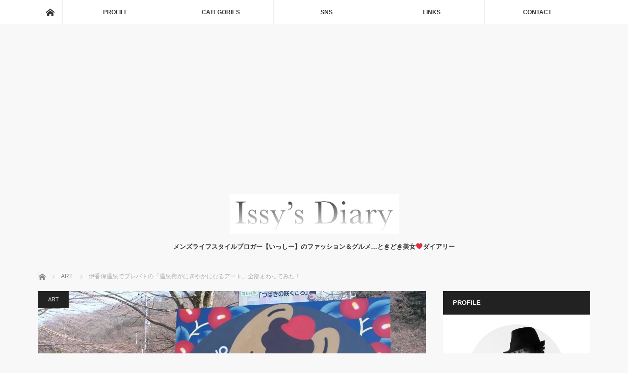

--- FILE ---
content_type: text/html; charset=UTF-8
request_url: https://issys-diary.com/2023/04/09/ikahoonsen/
body_size: 23756
content:
<!DOCTYPE html>
<html class="pc" lang="ja"
	prefix="og: https://ogp.me/ns#" >
<head>
<meta charset="UTF-8">
<!--[if IE]><meta http-equiv="X-UA-Compatible" content="IE=edge"><![endif]-->
<meta name="viewport" content="width=device-width">

<meta name="description" content="「いっしーの群馬二拠点生活」&amp;nbsp;&amp;nbsp;今回は「石段街」で有名な伊香保温泉へ行ってきたよ。いつの間にかできていた「IKAHO」モニュメントの前でパチリ。">
<link rel="pingback" href="https://issys-diary.com/xmlrpc.php">

		<!-- All in One SEO 4.1.5.3 -->
		<title>伊香保温泉でプレバトの「温泉街がにぎやかになるアート」全部まわってみた！ | Issy's Diary</title>
		<meta name="description" content="「いっしーの群馬二拠点生活」 今回の1番の目的…。 それはここ伊香保温泉で、コロナ禍で失った活気を取り戻すべくTBS「プレバト」の人気企画であるスプレーアートとのコラボを実施。 芸能人6名が「温泉街がにぎやかになるアート」をテーマに作品を制作...っていうのを偶然テレビで見てて行ってみたかったんだよね。 " />
		<meta name="robots" content="max-image-preview:large" />
		<link rel="canonical" href="https://issys-diary.com/2023/04/09/ikahoonsen/" />
		<meta property="og:locale" content="ja_JP" />
		<meta property="og:site_name" content="Issy&#039;s Diary | メンズライフスタイルブロガー【いっしー】のファッション＆グルメ…ときどき美女❤️ダイアリー" />
		<meta property="og:type" content="article" />
		<meta property="og:title" content="伊香保温泉でプレバトの「温泉街がにぎやかになるアート」全部まわってみた！ | Issy&#039;s Diary" />
		<meta property="og:description" content="「いっしーの群馬二拠点生活」 今回の1番の目的…。 それはここ伊香保温泉で、コロナ禍で失った活気を取り戻すべくTBS「プレバト」の人気企画であるスプレーアートとのコラボを実施。 芸能人6名が「温泉街がにぎやかになるアート」をテーマに作品を制作...っていうのを偶然テレビで見てて行ってみたかったんだよね。 " />
		<meta property="og:url" content="https://issys-diary.com/2023/04/09/ikahoonsen/" />
		<meta property="article:published_time" content="2023-04-08T23:00:45+00:00" />
		<meta property="article:modified_time" content="2023-04-08T07:08:45+00:00" />
		<meta name="twitter:card" content="summary" />
		<meta name="twitter:domain" content="issys-diary.com" />
		<meta name="twitter:title" content="伊香保温泉でプレバトの「温泉街がにぎやかになるアート」全部まわってみた！ | Issy&#039;s Diary" />
		<meta name="twitter:description" content="「いっしーの群馬二拠点生活」 今回の1番の目的…。 それはここ伊香保温泉で、コロナ禍で失った活気を取り戻すべくTBS「プレバト」の人気企画であるスプレーアートとのコラボを実施。 芸能人6名が「温泉街がにぎやかになるアート」をテーマに作品を制作...っていうのを偶然テレビで見てて行ってみたかったんだよね。 " />
		<meta name="google" content="nositelinkssearchbox" />
		<script type="application/ld+json" class="aioseo-schema">
			{"@context":"https:\/\/schema.org","@graph":[{"@type":"WebSite","@id":"https:\/\/issys-diary.com\/#website","url":"https:\/\/issys-diary.com\/","name":"Issy's Diary","description":"\u30e1\u30f3\u30ba\u30e9\u30a4\u30d5\u30b9\u30bf\u30a4\u30eb\u30d6\u30ed\u30ac\u30fc\u3010\u3044\u3063\u3057\u30fc\u3011\u306e\u30d5\u30a1\u30c3\u30b7\u30e7\u30f3\uff06\u30b0\u30eb\u30e1\u2026\u3068\u304d\u3069\u304d\u7f8e\u5973\u2764\ufe0f\u30c0\u30a4\u30a2\u30ea\u30fc","inLanguage":"ja","publisher":{"@id":"https:\/\/issys-diary.com\/#organization"}},{"@type":"Organization","@id":"https:\/\/issys-diary.com\/#organization","name":"Issy's Diary","url":"https:\/\/issys-diary.com\/"},{"@type":"BreadcrumbList","@id":"https:\/\/issys-diary.com\/2023\/04\/09\/ikahoonsen\/#breadcrumblist","itemListElement":[{"@type":"ListItem","@id":"https:\/\/issys-diary.com\/#listItem","position":1,"item":{"@type":"WebPage","@id":"https:\/\/issys-diary.com\/","name":"\u30db\u30fc\u30e0","description":"Men's Lifestyle Blogger (\u30e1\u30f3\u30ba\u30e9\u30a4\u30d5\u30b9\u30bf\u30a4\u30eb\u30d6\u30ed\u30ac\u30fc)\u3010\u3044\u3063\u3057\u30fc\u3011\u3067\u3059\u3002 \u30d5\u30a1\u30c3\u30b7\u30e7\u30f3\u30fb\u30b0\u30eb\u30e1\u30fb\u6700\u65b0\u30c8\u30ec\u30f3\u30c9\u306a\u3069\u3092\u4e2d\u5fc3\u306b\u3001\u30e1\u30f3\u30ba\u30e9\u30a4\u30d5\u30b9\u30bf\u30a4\u30eb\u5168\u822c\u306e\u60c5\u5831\u3092\u30ec\u30dd\u30fc\u30c8\u3057\u3066\u3044\u304d\u305f\u3044\u3068\u601d\u3044\u307e\u3059\uff01","url":"https:\/\/issys-diary.com\/"},"nextItem":"https:\/\/issys-diary.com\/2023\/#listItem"},{"@type":"ListItem","@id":"https:\/\/issys-diary.com\/2023\/#listItem","position":2,"item":{"@type":"WebPage","@id":"https:\/\/issys-diary.com\/2023\/","name":"2023","url":"https:\/\/issys-diary.com\/2023\/"},"nextItem":"https:\/\/issys-diary.com\/2023\/04\/#listItem","previousItem":"https:\/\/issys-diary.com\/#listItem"},{"@type":"ListItem","@id":"https:\/\/issys-diary.com\/2023\/04\/#listItem","position":3,"item":{"@type":"WebPage","@id":"https:\/\/issys-diary.com\/2023\/04\/","name":"April","url":"https:\/\/issys-diary.com\/2023\/04\/"},"nextItem":"https:\/\/issys-diary.com\/2023\/04\/09\/#listItem","previousItem":"https:\/\/issys-diary.com\/2023\/#listItem"},{"@type":"ListItem","@id":"https:\/\/issys-diary.com\/2023\/04\/09\/#listItem","position":4,"item":{"@type":"WebPage","@id":"https:\/\/issys-diary.com\/2023\/04\/09\/","name":"8","url":"https:\/\/issys-diary.com\/2023\/04\/09\/"},"nextItem":"https:\/\/issys-diary.com\/2023\/04\/09\/ikahoonsen\/#listItem","previousItem":"https:\/\/issys-diary.com\/2023\/04\/#listItem"},{"@type":"ListItem","@id":"https:\/\/issys-diary.com\/2023\/04\/09\/ikahoonsen\/#listItem","position":5,"item":{"@type":"WebPage","@id":"https:\/\/issys-diary.com\/2023\/04\/09\/ikahoonsen\/","name":"\u4f0a\u9999\u4fdd\u6e29\u6cc9\u3067\u30d7\u30ec\u30d0\u30c8\u306e\u300c\u6e29\u6cc9\u8857\u304c\u306b\u304e\u3084\u304b\u306b\u306a\u308b\u30a2\u30fc\u30c8\u300d\u5168\u90e8\u307e\u308f\u3063\u3066\u307f\u305f\uff01","description":"\u300c\u3044\u3063\u3057\u30fc\u306e\u7fa4\u99ac\u4e8c\u62e0\u70b9\u751f\u6d3b\u300d \u4eca\u56de\u306e1\u756a\u306e\u76ee\u7684\u2026\u3002 \u305d\u308c\u306f\u3053\u3053\u4f0a\u9999\u4fdd\u6e29\u6cc9\u3067\u3001\u30b3\u30ed\u30ca\u798d\u3067\u5931\u3063\u305f\u6d3b\u6c17\u3092\u53d6\u308a\u623b\u3059\u3079\u304fTBS\u300c\u30d7\u30ec\u30d0\u30c8\u300d\u306e\u4eba\u6c17\u4f01\u753b\u3067\u3042\u308b\u30b9\u30d7\u30ec\u30fc\u30a2\u30fc\u30c8\u3068\u306e\u30b3\u30e9\u30dc\u3092\u5b9f\u65bd\u3002 \u82b8\u80fd\u4eba6\u540d\u304c\u300c\u6e29\u6cc9\u8857\u304c\u306b\u304e\u3084\u304b\u306b\u306a\u308b\u30a2\u30fc\u30c8\u300d\u3092\u30c6\u30fc\u30de\u306b\u4f5c\u54c1\u3092\u5236\u4f5c...\u3063\u3066\u3044\u3046\u306e\u3092\u5076\u7136\u30c6\u30ec\u30d3\u3067\u898b\u3066\u3066\u884c\u3063\u3066\u307f\u305f\u304b\u3063\u305f\u3093\u3060\u3088\u306d\u3002","url":"https:\/\/issys-diary.com\/2023\/04\/09\/ikahoonsen\/"},"previousItem":"https:\/\/issys-diary.com\/2023\/04\/09\/#listItem"}]},{"@type":"Person","@id":"https:\/\/issys-diary.com\/author\/hiroaki.ishiyama\/#author","url":"https:\/\/issys-diary.com\/author\/hiroaki.ishiyama\/","name":"hiroaki.ishiyama","image":{"@type":"ImageObject","@id":"https:\/\/issys-diary.com\/2023\/04\/09\/ikahoonsen\/#authorImage","url":"https:\/\/secure.gravatar.com\/avatar\/825871549c612a788b3ee21b8989d545?s=96&d=mm&r=g","width":96,"height":96,"caption":"hiroaki.ishiyama"}},{"@type":"WebPage","@id":"https:\/\/issys-diary.com\/2023\/04\/09\/ikahoonsen\/#webpage","url":"https:\/\/issys-diary.com\/2023\/04\/09\/ikahoonsen\/","name":"\u4f0a\u9999\u4fdd\u6e29\u6cc9\u3067\u30d7\u30ec\u30d0\u30c8\u306e\u300c\u6e29\u6cc9\u8857\u304c\u306b\u304e\u3084\u304b\u306b\u306a\u308b\u30a2\u30fc\u30c8\u300d\u5168\u90e8\u307e\u308f\u3063\u3066\u307f\u305f\uff01 | Issy's Diary","description":"\u300c\u3044\u3063\u3057\u30fc\u306e\u7fa4\u99ac\u4e8c\u62e0\u70b9\u751f\u6d3b\u300d \u4eca\u56de\u306e1\u756a\u306e\u76ee\u7684\u2026\u3002 \u305d\u308c\u306f\u3053\u3053\u4f0a\u9999\u4fdd\u6e29\u6cc9\u3067\u3001\u30b3\u30ed\u30ca\u798d\u3067\u5931\u3063\u305f\u6d3b\u6c17\u3092\u53d6\u308a\u623b\u3059\u3079\u304fTBS\u300c\u30d7\u30ec\u30d0\u30c8\u300d\u306e\u4eba\u6c17\u4f01\u753b\u3067\u3042\u308b\u30b9\u30d7\u30ec\u30fc\u30a2\u30fc\u30c8\u3068\u306e\u30b3\u30e9\u30dc\u3092\u5b9f\u65bd\u3002 \u82b8\u80fd\u4eba6\u540d\u304c\u300c\u6e29\u6cc9\u8857\u304c\u306b\u304e\u3084\u304b\u306b\u306a\u308b\u30a2\u30fc\u30c8\u300d\u3092\u30c6\u30fc\u30de\u306b\u4f5c\u54c1\u3092\u5236\u4f5c...\u3063\u3066\u3044\u3046\u306e\u3092\u5076\u7136\u30c6\u30ec\u30d3\u3067\u898b\u3066\u3066\u884c\u3063\u3066\u307f\u305f\u304b\u3063\u305f\u3093\u3060\u3088\u306d\u3002","inLanguage":"ja","isPartOf":{"@id":"https:\/\/issys-diary.com\/#website"},"breadcrumb":{"@id":"https:\/\/issys-diary.com\/2023\/04\/09\/ikahoonsen\/#breadcrumblist"},"author":"https:\/\/issys-diary.com\/author\/hiroaki.ishiyama\/#author","creator":"https:\/\/issys-diary.com\/author\/hiroaki.ishiyama\/#author","image":{"@type":"ImageObject","@id":"https:\/\/issys-diary.com\/#mainImage","url":"https:\/\/i1.wp.com\/issys-diary.com\/wp-content\/uploads\/2023\/03\/A32F9AB5-4ED7-41AA-9450-45914CDD6C89.jpeg?fit=5912%2C3941&ssl=1","width":5912,"height":3941},"primaryImageOfPage":{"@id":"https:\/\/issys-diary.com\/2023\/04\/09\/ikahoonsen\/#mainImage"},"datePublished":"2023-04-08T23:00:45+00:00","dateModified":"2023-04-08T07:08:45+00:00"},{"@type":"Article","@id":"https:\/\/issys-diary.com\/2023\/04\/09\/ikahoonsen\/#article","name":"\u4f0a\u9999\u4fdd\u6e29\u6cc9\u3067\u30d7\u30ec\u30d0\u30c8\u306e\u300c\u6e29\u6cc9\u8857\u304c\u306b\u304e\u3084\u304b\u306b\u306a\u308b\u30a2\u30fc\u30c8\u300d\u5168\u90e8\u307e\u308f\u3063\u3066\u307f\u305f\uff01 | Issy's Diary","description":"\u300c\u3044\u3063\u3057\u30fc\u306e\u7fa4\u99ac\u4e8c\u62e0\u70b9\u751f\u6d3b\u300d \u4eca\u56de\u306e1\u756a\u306e\u76ee\u7684\u2026\u3002 \u305d\u308c\u306f\u3053\u3053\u4f0a\u9999\u4fdd\u6e29\u6cc9\u3067\u3001\u30b3\u30ed\u30ca\u798d\u3067\u5931\u3063\u305f\u6d3b\u6c17\u3092\u53d6\u308a\u623b\u3059\u3079\u304fTBS\u300c\u30d7\u30ec\u30d0\u30c8\u300d\u306e\u4eba\u6c17\u4f01\u753b\u3067\u3042\u308b\u30b9\u30d7\u30ec\u30fc\u30a2\u30fc\u30c8\u3068\u306e\u30b3\u30e9\u30dc\u3092\u5b9f\u65bd\u3002 \u82b8\u80fd\u4eba6\u540d\u304c\u300c\u6e29\u6cc9\u8857\u304c\u306b\u304e\u3084\u304b\u306b\u306a\u308b\u30a2\u30fc\u30c8\u300d\u3092\u30c6\u30fc\u30de\u306b\u4f5c\u54c1\u3092\u5236\u4f5c...\u3063\u3066\u3044\u3046\u306e\u3092\u5076\u7136\u30c6\u30ec\u30d3\u3067\u898b\u3066\u3066\u884c\u3063\u3066\u307f\u305f\u304b\u3063\u305f\u3093\u3060\u3088\u306d\u3002","inLanguage":"ja","headline":"\u4f0a\u9999\u4fdd\u6e29\u6cc9\u3067\u30d7\u30ec\u30d0\u30c8\u306e\u300c\u6e29\u6cc9\u8857\u304c\u306b\u304e\u3084\u304b\u306b\u306a\u308b\u30a2\u30fc\u30c8\u300d\u5168\u90e8\u307e\u308f\u3063\u3066\u307f\u305f\uff01","author":{"@id":"https:\/\/issys-diary.com\/author\/hiroaki.ishiyama\/#author"},"publisher":{"@id":"https:\/\/issys-diary.com\/#organization"},"datePublished":"2023-04-08T23:00:45+00:00","dateModified":"2023-04-08T07:08:45+00:00","articleSection":"ART, \u30b9\u30d7\u30ec\u30fc\u30a2\u30fc\u30c8, \u30d7\u30ec\u30d0\u30c8, \u4f0a\u9999\u4fdd\u6e29\u6cc9, \u77f3\u6bb5\u8857","mainEntityOfPage":{"@id":"https:\/\/issys-diary.com\/2023\/04\/09\/ikahoonsen\/#webpage"},"isPartOf":{"@id":"https:\/\/issys-diary.com\/2023\/04\/09\/ikahoonsen\/#webpage"},"image":{"@type":"ImageObject","@id":"https:\/\/issys-diary.com\/#articleImage","url":"https:\/\/i1.wp.com\/issys-diary.com\/wp-content\/uploads\/2023\/03\/A32F9AB5-4ED7-41AA-9450-45914CDD6C89.jpeg?fit=5912%2C3941&ssl=1","width":5912,"height":3941}}]}
		</script>
		<!-- All in One SEO -->

<link rel='dns-prefetch' href='//webfonts.xserver.jp' />
<link rel='dns-prefetch' href='//s0.wp.com' />
<link rel='dns-prefetch' href='//www.google.com' />
<link rel='dns-prefetch' href='//secure.gravatar.com' />
<link rel='dns-prefetch' href='//s.w.org' />
<link rel="alternate" type="application/rss+xml" title="Issy&#039;s Diary &raquo; フィード" href="https://issys-diary.com/feed/" />
<link rel="alternate" type="application/rss+xml" title="Issy&#039;s Diary &raquo; コメントフィード" href="https://issys-diary.com/comments/feed/" />
<link rel="alternate" type="application/rss+xml" title="Issy&#039;s Diary &raquo; 伊香保温泉でプレバトの「温泉街がにぎやかになるアート」全部まわってみた！ のコメントのフィード" href="https://issys-diary.com/2023/04/09/ikahoonsen/feed/" />
		<script type="text/javascript">
			window._wpemojiSettings = {"baseUrl":"https:\/\/s.w.org\/images\/core\/emoji\/12.0.0-1\/72x72\/","ext":".png","svgUrl":"https:\/\/s.w.org\/images\/core\/emoji\/12.0.0-1\/svg\/","svgExt":".svg","source":{"concatemoji":"https:\/\/issys-diary.com\/wp-includes\/js\/wp-emoji-release.min.js?ver=5.2.21"}};
			!function(e,a,t){var n,r,o,i=a.createElement("canvas"),p=i.getContext&&i.getContext("2d");function s(e,t){var a=String.fromCharCode;p.clearRect(0,0,i.width,i.height),p.fillText(a.apply(this,e),0,0);e=i.toDataURL();return p.clearRect(0,0,i.width,i.height),p.fillText(a.apply(this,t),0,0),e===i.toDataURL()}function c(e){var t=a.createElement("script");t.src=e,t.defer=t.type="text/javascript",a.getElementsByTagName("head")[0].appendChild(t)}for(o=Array("flag","emoji"),t.supports={everything:!0,everythingExceptFlag:!0},r=0;r<o.length;r++)t.supports[o[r]]=function(e){if(!p||!p.fillText)return!1;switch(p.textBaseline="top",p.font="600 32px Arial",e){case"flag":return s([55356,56826,55356,56819],[55356,56826,8203,55356,56819])?!1:!s([55356,57332,56128,56423,56128,56418,56128,56421,56128,56430,56128,56423,56128,56447],[55356,57332,8203,56128,56423,8203,56128,56418,8203,56128,56421,8203,56128,56430,8203,56128,56423,8203,56128,56447]);case"emoji":return!s([55357,56424,55356,57342,8205,55358,56605,8205,55357,56424,55356,57340],[55357,56424,55356,57342,8203,55358,56605,8203,55357,56424,55356,57340])}return!1}(o[r]),t.supports.everything=t.supports.everything&&t.supports[o[r]],"flag"!==o[r]&&(t.supports.everythingExceptFlag=t.supports.everythingExceptFlag&&t.supports[o[r]]);t.supports.everythingExceptFlag=t.supports.everythingExceptFlag&&!t.supports.flag,t.DOMReady=!1,t.readyCallback=function(){t.DOMReady=!0},t.supports.everything||(n=function(){t.readyCallback()},a.addEventListener?(a.addEventListener("DOMContentLoaded",n,!1),e.addEventListener("load",n,!1)):(e.attachEvent("onload",n),a.attachEvent("onreadystatechange",function(){"complete"===a.readyState&&t.readyCallback()})),(n=t.source||{}).concatemoji?c(n.concatemoji):n.wpemoji&&n.twemoji&&(c(n.twemoji),c(n.wpemoji)))}(window,document,window._wpemojiSettings);
		</script>
		<style type="text/css">
img.wp-smiley,
img.emoji {
	display: inline !important;
	border: none !important;
	box-shadow: none !important;
	height: 1em !important;
	width: 1em !important;
	margin: 0 .07em !important;
	vertical-align: -0.1em !important;
	background: none !important;
	padding: 0 !important;
}
</style>
	<link rel='stylesheet' id='style-css'  href='https://issys-diary.com/wp-content/themes/mag_tcd036/style.css?ver=3.1' type='text/css' media='screen' />
<link rel='stylesheet' id='wp-block-library-css'  href='https://issys-diary.com/wp-includes/css/dist/block-library/style.min.css?ver=5.2.21' type='text/css' media='all' />
<link rel='stylesheet' id='social-logos-css'  href='https://issys-diary.com/wp-content/plugins/jetpack/_inc/social-logos/social-logos.min.css?ver=1' type='text/css' media='all' />
<link rel='stylesheet' id='jetpack_css-css'  href='https://issys-diary.com/wp-content/plugins/jetpack/css/jetpack.css?ver=7.5.7' type='text/css' media='all' />
<script type='text/javascript' src='https://issys-diary.com/wp-includes/js/jquery/jquery.js?ver=1.12.4-wp'></script>
<script type='text/javascript' src='https://issys-diary.com/wp-includes/js/jquery/jquery-migrate.min.js?ver=1.4.1'></script>
<script type='text/javascript'>
/* <![CDATA[ */
var related_posts_js_options = {"post_heading":"h4"};
/* ]]> */
</script>
<script type='text/javascript' src='https://issys-diary.com/wp-content/plugins/jetpack/_inc/build/related-posts/related-posts.min.js?ver=20190204'></script>
<script type='text/javascript' src='//webfonts.xserver.jp/js/xserverv3.js?fadein=0&#038;ver=2.0.8'></script>
<link rel='https://api.w.org/' href='https://issys-diary.com/wp-json/' />
<link rel='shortlink' href='https://wp.me/p9L0gd-dOW' />
<link rel="alternate" type="application/json+oembed" href="https://issys-diary.com/wp-json/oembed/1.0/embed?url=https%3A%2F%2Fissys-diary.com%2F2023%2F04%2F09%2Fikahoonsen%2F" />
<link rel="alternate" type="text/xml+oembed" href="https://issys-diary.com/wp-json/oembed/1.0/embed?url=https%3A%2F%2Fissys-diary.com%2F2023%2F04%2F09%2Fikahoonsen%2F&#038;format=xml" />

<link rel='dns-prefetch' href='//v0.wordpress.com'/>
<link rel='dns-prefetch' href='//widgets.wp.com'/>
<link rel='dns-prefetch' href='//s0.wp.com'/>
<link rel='dns-prefetch' href='//0.gravatar.com'/>
<link rel='dns-prefetch' href='//1.gravatar.com'/>
<link rel='dns-prefetch' href='//2.gravatar.com'/>
<link rel='dns-prefetch' href='//i0.wp.com'/>
<link rel='dns-prefetch' href='//i1.wp.com'/>
<link rel='dns-prefetch' href='//i2.wp.com'/>
<style type='text/css'>img#wpstats{display:none}</style>
<script src="https://issys-diary.com/wp-content/themes/mag_tcd036/js/jquery.easing.js?ver=3.1"></script>
<script src="https://issys-diary.com/wp-content/themes/mag_tcd036/js/jscript.js?ver=3.1"></script>
<script src="https://issys-diary.com/wp-content/themes/mag_tcd036/js/comment.js?ver=3.1"></script>
<script src="https://issys-diary.com/wp-content/themes/mag_tcd036/js/header_fix.js?ver=3.1"></script>

<link rel="stylesheet" media="screen and (max-width:770px)" href="https://issys-diary.com/wp-content/themes/mag_tcd036/responsive.css?ver=3.1">
<link rel="stylesheet" media="screen and (max-width:770px)" href="https://issys-diary.com/wp-content/themes/mag_tcd036/footer-bar.css?ver=3.1">

<link rel="stylesheet" href="https://issys-diary.com/wp-content/themes/mag_tcd036/japanese.css?ver=3.1">

<!--[if lt IE 9]>
<script src="https://issys-diary.com/wp-content/themes/mag_tcd036/js/html5.js?ver=3.1"></script>
<![endif]-->

<style type="text/css">



.side_headline, #copyright, .page_navi span.current, .archive_headline, #pickup_post .headline, #related_post .headline, #comment_headline, .post_list .category a, #footer_post_list .category a, .mobile .footer_headline, #page_title
 { background-color:#222222; }

a:hover, #comment_header ul li a:hover, .post_content a
 { color:#D448A1; }
.post_content .q_button { color:#fff; }
.pc #global_menu > ul > li a:hover, .pc #global_menu > ul > li.active > a, .pc #global_menu ul ul a, #return_top a:hover, .next_page_link a:hover, .page_navi a:hover, .collapse_category_list li a:hover .count,
  #wp-calendar td a:hover, #wp-calendar #prev a:hover, #wp-calendar #next a:hover, .widget_search #search-btn input:hover, .widget_search #searchsubmit:hover, .side_widget.google_search #searchsubmit:hover,
   #submit_comment:hover, #comment_header ul li a:hover, #comment_header ul li.comment_switch_active a, #comment_header #comment_closed p, #post_pagination a:hover, #post_pagination p, a.menu_button:hover
    { background-color:#D448A1; }

.pc #global_menu_wrap .home_menu:hover { background:#D448A1 url(https://issys-diary.com/wp-content/themes/mag_tcd036/img/header/home.png) no-repeat center; }
.pc #global_menu > ul > li a:hover, .pc #global_menu > ul > li.active > a { border-color:#D448A1; }

.mobile #global_menu li a:hover, .mobile #global_menu_wrap .home_menu:hover { background-color:#D448A1 !important; }

#comment_textarea textarea:focus, #guest_info input:focus, #comment_header ul li a:hover, #comment_header ul li.comment_switch_active a, #comment_header #comment_closed p
 { border-color:#D448A1; }

#comment_header ul li.comment_switch_active a:after, #comment_header #comment_closed p:after
 { border-color:#D448A1 transparent transparent transparent; }

.pc #global_menu ul ul a:hover
 { background-color:#D494B4; }

.user_sns li a:hover
 { background-color:#D448A1; border-color:#D448A1; }

.collapse_category_list li a:before
 { border-color: transparent transparent transparent #D448A1; }

#previous_next_post .prev_post:hover, #previous_next_post .next_post:hover
 { background-color:#D448A1 !important; }

#footer_post_list .title { color:#FFFFFF; background:rgba(0,0,0,0.4); }

#post_title { font-size:21px; }
.post_content { font-size:14px; }


</style>


<style type="text/css"></style><link rel="icon" href="https://i2.wp.com/issys-diary.com/wp-content/uploads/2018/04/cropped-C86C2F60-24E2-4DC6-83BD-E9EE0B11F84E.jpeg?fit=32%2C32&#038;ssl=1" sizes="32x32" />
<link rel="icon" href="https://i2.wp.com/issys-diary.com/wp-content/uploads/2018/04/cropped-C86C2F60-24E2-4DC6-83BD-E9EE0B11F84E.jpeg?fit=192%2C192&#038;ssl=1" sizes="192x192" />
<link rel="apple-touch-icon-precomposed" href="https://i2.wp.com/issys-diary.com/wp-content/uploads/2018/04/cropped-C86C2F60-24E2-4DC6-83BD-E9EE0B11F84E.jpeg?fit=180%2C180&#038;ssl=1" />
<meta name="msapplication-TileImage" content="https://i2.wp.com/issys-diary.com/wp-content/uploads/2018/04/cropped-C86C2F60-24E2-4DC6-83BD-E9EE0B11F84E.jpeg?fit=270%2C270&#038;ssl=1" />
</head>
<body class="post-template-default single single-post postid-53130 single-format-standard">

 <!-- global menu -->
  <div id="global_menu_wrap">
  <div id="global_menu" class="clearfix">
   <a class="home_menu" href="https://issys-diary.com/"><span>ホーム</span></a>
   <ul id="menu-global-menu" class="menu"><li id="menu-item-572" class="menu-item menu-item-type-post_type menu-item-object-page menu-item-572"><a href="https://issys-diary.com/profile/">PROFILE</a></li>
<li id="menu-item-18200" class="menu-item menu-item-type-custom menu-item-object-custom menu-item-has-children menu-item-18200"><a>CATEGORIES</a>
<ul class="sub-menu">
	<li id="menu-item-29" class="menu-item menu-item-type-taxonomy menu-item-object-category current-post-ancestor current-menu-parent current-post-parent menu-item-29"><a href="https://issys-diary.com/category/art/">ART</a></li>
	<li id="menu-item-30" class="menu-item menu-item-type-taxonomy menu-item-object-category menu-item-30"><a href="https://issys-diary.com/category/beauty/">BEAUTY</a></li>
	<li id="menu-item-31" class="menu-item menu-item-type-taxonomy menu-item-object-category menu-item-31"><a href="https://issys-diary.com/category/digital/">DIGITAL</a></li>
	<li id="menu-item-32" class="menu-item menu-item-type-taxonomy menu-item-object-category menu-item-32"><a href="https://issys-diary.com/category/fashion/">FASHION</a></li>
	<li id="menu-item-33" class="menu-item menu-item-type-taxonomy menu-item-object-category menu-item-33"><a href="https://issys-diary.com/category/gourmet/">GOURMET</a></li>
	<li id="menu-item-34" class="menu-item menu-item-type-taxonomy menu-item-object-category menu-item-34"><a href="https://issys-diary.com/category/others/">OTHERS</a></li>
	<li id="menu-item-35" class="menu-item menu-item-type-taxonomy menu-item-object-category menu-item-35"><a href="https://issys-diary.com/category/sports/">SPORTS</a></li>
	<li id="menu-item-36" class="menu-item menu-item-type-taxonomy menu-item-object-category menu-item-36"><a href="https://issys-diary.com/category/travel/">TRAVEL</a></li>
	<li id="menu-item-37" class="menu-item menu-item-type-taxonomy menu-item-object-category menu-item-37"><a href="https://issys-diary.com/category/vehicle/">VEHICLE</a></li>
	<li id="menu-item-38" class="menu-item menu-item-type-taxonomy menu-item-object-category menu-item-38"><a href="https://issys-diary.com/category/watch/">WATCH</a></li>
</ul>
</li>
<li id="menu-item-18201" class="menu-item menu-item-type-custom menu-item-object-custom menu-item-has-children menu-item-18201"><a>SNS</a>
<ul class="sub-menu">
	<li id="menu-item-26" class="menu-item menu-item-type-custom menu-item-object-custom menu-item-26"><a href="https://mobile.twitter.com/ishiyama1480">TWITTER</a></li>
	<li id="menu-item-27" class="menu-item menu-item-type-custom menu-item-object-custom menu-item-27"><a href="https://www.facebook.com/ishiyama.hiroaki">FACEBOOK</a></li>
	<li id="menu-item-28" class="menu-item menu-item-type-custom menu-item-object-custom menu-item-28"><a href="https://www.instagram.com/hiroaki.ishiyama/">INSTAGRAM（MAIN）</a></li>
	<li id="menu-item-21222" class="menu-item menu-item-type-custom menu-item-object-custom menu-item-21222"><a href="https://www.instagram.com/issys_portrait/">INSTAGRAM（PORTRAIT）</a></li>
	<li id="menu-item-21570" class="menu-item menu-item-type-custom menu-item-object-custom menu-item-21570"><a href="https://www.instagram.com/issys_date_meshi/">INSTAGRAM（DATE-MESHI）</a></li>
	<li id="menu-item-580" class="menu-item menu-item-type-custom menu-item-object-custom menu-item-580"><a href="https://tabelog.com/rvwr/ishiyama1480/">TABELOG</a></li>
	<li id="menu-item-579" class="menu-item menu-item-type-custom menu-item-object-custom menu-item-579"><a href="http://user.retty.me/155623/">RETTY</a></li>
</ul>
</li>
<li id="menu-item-17763" class="menu-item menu-item-type-post_type menu-item-object-page menu-item-17763"><a href="https://issys-diary.com/links/">LINKS</a></li>
<li id="menu-item-17774" class="menu-item menu-item-type-post_type menu-item-object-page menu-item-17774"><a href="https://issys-diary.com/contact/">CONTACT</a></li>
</ul>  </div>
 </div>
 
 <div id="header">

  <!-- logo -->
  <div id='logo_image'>
<h1 id="logo"><a href=" https://issys-diary.com/" title="Issy&#039;s Diary" data-label="Issy&#039;s Diary"><img src="https://issys-diary.com/wp-content/uploads/tcd-w/logo.jpeg?1769149186" alt="Issy&#039;s Diary" title="Issy&#039;s Diary" /></a></h1>
</div>

    <h2 id="site_description">メンズライフスタイルブロガー【いっしー】のファッション＆グルメ…ときどき美女❤️ダイアリー</h2>
  
    <a href="#" class="menu_button"><span>menu</span></a>
  
 </div><!-- END #header -->

 <div id="main_contents" class="clearfix">

  <!-- bread crumb -->
    
<ul id="bread_crumb" class="clearfix">
 <li itemscope="itemscope" itemtype="http://data-vocabulary.org/Breadcrumb" class="home"><a itemprop="url" href="https://issys-diary.com/"><span itemprop="title">ホーム</span></a></li>

 <li itemscope="itemscope" itemtype="http://data-vocabulary.org/Breadcrumb">
     <a itemprop="url" href="https://issys-diary.com/category/art/"><span itemprop="title">ART</span></a>
       </li>
 <li class="last">伊香保温泉でプレバトの「温泉街がにぎやかになるアート」全部まわってみた！</li>

</ul>
  
<div id="main_col">

 
 <div id="article">

      <div id="post_image">
   <img width="790" height="480" src="https://i1.wp.com/issys-diary.com/wp-content/uploads/2023/03/A32F9AB5-4ED7-41AA-9450-45914CDD6C89.jpeg?resize=790%2C480&amp;ssl=1" class="attachment-size3 size-size3 wp-post-image" alt="" srcset="https://i1.wp.com/issys-diary.com/wp-content/uploads/2023/03/A32F9AB5-4ED7-41AA-9450-45914CDD6C89.jpeg?resize=790%2C480&amp;ssl=1 790w, https://i1.wp.com/issys-diary.com/wp-content/uploads/2023/03/A32F9AB5-4ED7-41AA-9450-45914CDD6C89.jpeg?zoom=2&amp;resize=790%2C480&amp;ssl=1 1580w, https://i1.wp.com/issys-diary.com/wp-content/uploads/2023/03/A32F9AB5-4ED7-41AA-9450-45914CDD6C89.jpeg?zoom=3&amp;resize=790%2C480&amp;ssl=1 2370w" sizes="(max-width: 790px) 100vw, 790px" data-attachment-id="52325" data-permalink="https://issys-diary.com/a32f9ab5-4ed7-41aa-9450-45914cdd6c89/" data-orig-file="https://i1.wp.com/issys-diary.com/wp-content/uploads/2023/03/A32F9AB5-4ED7-41AA-9450-45914CDD6C89.jpeg?fit=5912%2C3941&amp;ssl=1" data-orig-size="5912,3941" data-comments-opened="1" data-image-meta="{&quot;aperture&quot;:&quot;5&quot;,&quot;credit&quot;:&quot;&quot;,&quot;camera&quot;:&quot;X-T30&quot;,&quot;caption&quot;:&quot;&quot;,&quot;created_timestamp&quot;:&quot;1677940480&quot;,&quot;copyright&quot;:&quot;&quot;,&quot;focal_length&quot;:&quot;18&quot;,&quot;iso&quot;:&quot;160&quot;,&quot;shutter_speed&quot;:&quot;0.00625&quot;,&quot;title&quot;:&quot;&quot;,&quot;orientation&quot;:&quot;1&quot;}" data-image-title="A32F9AB5-4ED7-41AA-9450-45914CDD6C89" data-image-description="" data-medium-file="https://i1.wp.com/issys-diary.com/wp-content/uploads/2023/03/A32F9AB5-4ED7-41AA-9450-45914CDD6C89.jpeg?fit=300%2C200&amp;ssl=1" data-large-file="https://i1.wp.com/issys-diary.com/wp-content/uploads/2023/03/A32F9AB5-4ED7-41AA-9450-45914CDD6C89.jpeg?fit=500%2C333&amp;ssl=1" />  </div>
    
  <div id="post_meta_top" class="clearfix">
   <p class="category"><a href="https://issys-diary.com/category/art/" style="background-color:#222222;">ART</a></p>
   <p class="date"><time class="entry-date updated" datetime="2023-04-08T16:08:45+09:00">2023.04.9</time></p>  </div>

  <h2 id="post_title">伊香保温泉でプレバトの「温泉街がにぎやかになるアート」全部まわってみた！</h2>

  <div class="post_content clearfix">
   <p><span style="color: #000080;"><strong>「いっしーの群馬二拠点生活」</strong></span></p>
<p>&nbsp;</p>
<p>&nbsp;</p>
<p>今回は「石段街」で有名な伊香保温泉へ行ってきたよ。</p>
<p>いつの間にかできていた<span style="color: #ff6600;"><strong>「IKAHO」</strong></span>モニュメントの前でパチリ。</p>
<p>ちなみに愛車のBROMPTONも持っていってます(笑)</p>
<p><img data-attachment-id="52261" data-permalink="https://issys-diary.com/2023/04/09/ikahoonsen/a44174e8-41c1-4cc9-b6a7-8a8fe3529317/" data-orig-file="https://i0.wp.com/issys-diary.com/wp-content/uploads/2023/03/A44174E8-41C1-4CC9-B6A7-8A8FE3529317.jpeg?fit=2650%2C3975&amp;ssl=1" data-orig-size="2650,3975" data-comments-opened="1" data-image-meta="{&quot;aperture&quot;:&quot;0&quot;,&quot;credit&quot;:&quot;&quot;,&quot;camera&quot;:&quot;&quot;,&quot;caption&quot;:&quot;&quot;,&quot;created_timestamp&quot;:&quot;0&quot;,&quot;copyright&quot;:&quot;&quot;,&quot;focal_length&quot;:&quot;0&quot;,&quot;iso&quot;:&quot;0&quot;,&quot;shutter_speed&quot;:&quot;0&quot;,&quot;title&quot;:&quot;&quot;,&quot;orientation&quot;:&quot;1&quot;}" data-image-title="A44174E8-41C1-4CC9-B6A7-8A8FE3529317" data-image-description="" data-medium-file="https://i0.wp.com/issys-diary.com/wp-content/uploads/2023/03/A44174E8-41C1-4CC9-B6A7-8A8FE3529317.jpeg?fit=200%2C300&amp;ssl=1" data-large-file="https://i0.wp.com/issys-diary.com/wp-content/uploads/2023/03/A44174E8-41C1-4CC9-B6A7-8A8FE3529317.jpeg?fit=333%2C500&amp;ssl=1" class="alignnone size-large wp-image-52261" src="https://i0.wp.com/issys-diary.com/wp-content/uploads/2023/03/A44174E8-41C1-4CC9-B6A7-8A8FE3529317.jpeg?resize=333%2C500&#038;ssl=1" alt="" width="333" height="500" srcset="https://i0.wp.com/issys-diary.com/wp-content/uploads/2023/03/A44174E8-41C1-4CC9-B6A7-8A8FE3529317.jpeg?resize=333%2C500&amp;ssl=1 333w, https://i0.wp.com/issys-diary.com/wp-content/uploads/2023/03/A44174E8-41C1-4CC9-B6A7-8A8FE3529317.jpeg?resize=200%2C300&amp;ssl=1 200w, https://i0.wp.com/issys-diary.com/wp-content/uploads/2023/03/A44174E8-41C1-4CC9-B6A7-8A8FE3529317.jpeg?resize=768%2C1152&amp;ssl=1 768w, https://i0.wp.com/issys-diary.com/wp-content/uploads/2023/03/A44174E8-41C1-4CC9-B6A7-8A8FE3529317.jpeg?w=2000&amp;ssl=1 2000w" sizes="(max-width: 333px) 100vw, 333px" data-recalc-dims="1" /></p>
<p>&nbsp;</p>
<p>今回の1番の目的…。</p>
<p>それはここ伊香保温泉で、コロナ禍で失った活気を取り戻すべくTBS「プレバト」の人気企画であるスプレーアートとのコラボを実施。</p>
<p>芸能人6名が<span style="color: #800080;"><strong>「温泉街がにぎやかになるアート」</strong></span>をテーマに作品を制作&#8230;っていうのを偶然テレビで見てて行ってみたかったんだよね。</p>
<p>&nbsp;</p>
<p>&nbsp;</p>
<p><strong>■光宗薫さん作品</strong></p>
<p>「つばきの咲くころ」</p>
<p>一番刺さったのはこちらのぐんまちゃん。色合いといい可愛らしさといい…光宗さんの作品って毎回すげぇなと感心しちゃうんです。</p>
<p><img data-attachment-id="52322" data-permalink="https://issys-diary.com/2023/04/09/ikahoonsen/eee19942-0276-452b-ab68-2de568eb485e/" data-orig-file="https://i0.wp.com/issys-diary.com/wp-content/uploads/2023/03/EEE19942-0276-452B-AB68-2DE568EB485E.jpeg?fit=6240%2C4160&amp;ssl=1" data-orig-size="6240,4160" data-comments-opened="1" data-image-meta="{&quot;aperture&quot;:&quot;5&quot;,&quot;credit&quot;:&quot;&quot;,&quot;camera&quot;:&quot;X-T30&quot;,&quot;caption&quot;:&quot;&quot;,&quot;created_timestamp&quot;:&quot;1677940471&quot;,&quot;copyright&quot;:&quot;&quot;,&quot;focal_length&quot;:&quot;18&quot;,&quot;iso&quot;:&quot;160&quot;,&quot;shutter_speed&quot;:&quot;0.00625&quot;,&quot;title&quot;:&quot;&quot;,&quot;orientation&quot;:&quot;1&quot;}" data-image-title="EEE19942-0276-452B-AB68-2DE568EB485E" data-image-description="" data-medium-file="https://i0.wp.com/issys-diary.com/wp-content/uploads/2023/03/EEE19942-0276-452B-AB68-2DE568EB485E.jpeg?fit=300%2C200&amp;ssl=1" data-large-file="https://i0.wp.com/issys-diary.com/wp-content/uploads/2023/03/EEE19942-0276-452B-AB68-2DE568EB485E.jpeg?fit=500%2C333&amp;ssl=1" class="alignnone size-large wp-image-52322" src="https://i0.wp.com/issys-diary.com/wp-content/uploads/2023/03/EEE19942-0276-452B-AB68-2DE568EB485E.jpeg?resize=500%2C333&#038;ssl=1" alt="" width="500" height="333" srcset="https://i0.wp.com/issys-diary.com/wp-content/uploads/2023/03/EEE19942-0276-452B-AB68-2DE568EB485E.jpeg?resize=500%2C333&amp;ssl=1 500w, https://i0.wp.com/issys-diary.com/wp-content/uploads/2023/03/EEE19942-0276-452B-AB68-2DE568EB485E.jpeg?resize=300%2C200&amp;ssl=1 300w, https://i0.wp.com/issys-diary.com/wp-content/uploads/2023/03/EEE19942-0276-452B-AB68-2DE568EB485E.jpeg?resize=768%2C512&amp;ssl=1 768w, https://i0.wp.com/issys-diary.com/wp-content/uploads/2023/03/EEE19942-0276-452B-AB68-2DE568EB485E.jpeg?w=2000&amp;ssl=1 2000w, https://i0.wp.com/issys-diary.com/wp-content/uploads/2023/03/EEE19942-0276-452B-AB68-2DE568EB485E.jpeg?w=3000&amp;ssl=1 3000w" sizes="(max-width: 500px) 100vw, 500px" data-recalc-dims="1" /></p>
<p>&nbsp;</p>
<p>■<strong>レイザーラモン・HGさん作品</strong></p>
<p>「伊香フォー温泉」</p>
<p>見ただけでHGさんの作風っていうのがわかるのは凄いよね。</p>
<p><img data-attachment-id="52320" data-permalink="https://issys-diary.com/2023/04/09/ikahoonsen/b5dcd086-54a4-44c1-807b-7ba7ef220368/" data-orig-file="https://i1.wp.com/issys-diary.com/wp-content/uploads/2023/03/B5DCD086-54A4-44C1-807B-7BA7EF220368.jpeg?fit=6240%2C4160&amp;ssl=1" data-orig-size="6240,4160" data-comments-opened="1" data-image-meta="{&quot;aperture&quot;:&quot;5.6&quot;,&quot;credit&quot;:&quot;&quot;,&quot;camera&quot;:&quot;X-T30&quot;,&quot;caption&quot;:&quot;&quot;,&quot;created_timestamp&quot;:&quot;1677940395&quot;,&quot;copyright&quot;:&quot;&quot;,&quot;focal_length&quot;:&quot;25.4&quot;,&quot;iso&quot;:&quot;160&quot;,&quot;shutter_speed&quot;:&quot;0.003125&quot;,&quot;title&quot;:&quot;&quot;,&quot;orientation&quot;:&quot;1&quot;}" data-image-title="B5DCD086-54A4-44C1-807B-7BA7EF220368" data-image-description="" data-medium-file="https://i1.wp.com/issys-diary.com/wp-content/uploads/2023/03/B5DCD086-54A4-44C1-807B-7BA7EF220368.jpeg?fit=300%2C200&amp;ssl=1" data-large-file="https://i1.wp.com/issys-diary.com/wp-content/uploads/2023/03/B5DCD086-54A4-44C1-807B-7BA7EF220368.jpeg?fit=500%2C333&amp;ssl=1" class="alignnone size-large wp-image-52320" src="https://i1.wp.com/issys-diary.com/wp-content/uploads/2023/03/B5DCD086-54A4-44C1-807B-7BA7EF220368.jpeg?resize=500%2C333&#038;ssl=1" alt="" width="500" height="333" srcset="https://i1.wp.com/issys-diary.com/wp-content/uploads/2023/03/B5DCD086-54A4-44C1-807B-7BA7EF220368.jpeg?resize=500%2C333&amp;ssl=1 500w, https://i1.wp.com/issys-diary.com/wp-content/uploads/2023/03/B5DCD086-54A4-44C1-807B-7BA7EF220368.jpeg?resize=300%2C200&amp;ssl=1 300w, https://i1.wp.com/issys-diary.com/wp-content/uploads/2023/03/B5DCD086-54A4-44C1-807B-7BA7EF220368.jpeg?resize=768%2C512&amp;ssl=1 768w, https://i1.wp.com/issys-diary.com/wp-content/uploads/2023/03/B5DCD086-54A4-44C1-807B-7BA7EF220368.jpeg?w=2000&amp;ssl=1 2000w, https://i1.wp.com/issys-diary.com/wp-content/uploads/2023/03/B5DCD086-54A4-44C1-807B-7BA7EF220368.jpeg?w=3000&amp;ssl=1 3000w" sizes="(max-width: 500px) 100vw, 500px" data-recalc-dims="1" /></p>
<p>&nbsp;</p>
<p><strong>■小松利昌さん作品</strong></p>
<p>「エンジョイ！イシダン！」</p>
<p><strong>■もう中学生さん作品</strong></p>
<p>「いかほに来ればみんない～かほ♪」</p>
<p><img data-attachment-id="52327" data-permalink="https://issys-diary.com/2023/04/09/ikahoonsen/7e522685-39e9-482b-a033-2fdbd0e6bf1b/" data-orig-file="https://i1.wp.com/issys-diary.com/wp-content/uploads/2023/03/7E522685-39E9-482B-A033-2FDBD0E6BF1B.jpeg?fit=5910%2C3940&amp;ssl=1" data-orig-size="5910,3940" data-comments-opened="1" data-image-meta="{&quot;aperture&quot;:&quot;4.5&quot;,&quot;credit&quot;:&quot;&quot;,&quot;camera&quot;:&quot;X-T30&quot;,&quot;caption&quot;:&quot;&quot;,&quot;created_timestamp&quot;:&quot;1677940729&quot;,&quot;copyright&quot;:&quot;&quot;,&quot;focal_length&quot;:&quot;18&quot;,&quot;iso&quot;:&quot;160&quot;,&quot;shutter_speed&quot;:&quot;0.005&quot;,&quot;title&quot;:&quot;&quot;,&quot;orientation&quot;:&quot;1&quot;}" data-image-title="7E522685-39E9-482B-A033-2FDBD0E6BF1B" data-image-description="" data-medium-file="https://i1.wp.com/issys-diary.com/wp-content/uploads/2023/03/7E522685-39E9-482B-A033-2FDBD0E6BF1B.jpeg?fit=300%2C200&amp;ssl=1" data-large-file="https://i1.wp.com/issys-diary.com/wp-content/uploads/2023/03/7E522685-39E9-482B-A033-2FDBD0E6BF1B.jpeg?fit=500%2C333&amp;ssl=1" class="alignnone size-large wp-image-52327" src="https://i1.wp.com/issys-diary.com/wp-content/uploads/2023/03/7E522685-39E9-482B-A033-2FDBD0E6BF1B.jpeg?resize=500%2C333&#038;ssl=1" alt="" width="500" height="333" srcset="https://i1.wp.com/issys-diary.com/wp-content/uploads/2023/03/7E522685-39E9-482B-A033-2FDBD0E6BF1B.jpeg?resize=500%2C333&amp;ssl=1 500w, https://i1.wp.com/issys-diary.com/wp-content/uploads/2023/03/7E522685-39E9-482B-A033-2FDBD0E6BF1B.jpeg?resize=300%2C200&amp;ssl=1 300w, https://i1.wp.com/issys-diary.com/wp-content/uploads/2023/03/7E522685-39E9-482B-A033-2FDBD0E6BF1B.jpeg?resize=768%2C512&amp;ssl=1 768w, https://i1.wp.com/issys-diary.com/wp-content/uploads/2023/03/7E522685-39E9-482B-A033-2FDBD0E6BF1B.jpeg?w=2000&amp;ssl=1 2000w, https://i1.wp.com/issys-diary.com/wp-content/uploads/2023/03/7E522685-39E9-482B-A033-2FDBD0E6BF1B.jpeg?w=3000&amp;ssl=1 3000w" sizes="(max-width: 500px) 100vw, 500px" data-recalc-dims="1" /></p>
<p>&nbsp;</p>
<p><strong>■千原ジュニアさん作品</strong></p>
<p>「湯上りのサーモグラフィー」</p>
<p>さすが才能あふれるジュニアさん、発想がやっぱり斜め上を行ってるんだよね。</p>
<p><img data-attachment-id="52315" data-permalink="https://issys-diary.com/2023/04/09/ikahoonsen/8a2d73d8-0e45-42a3-8b92-124cd011a8b4/" data-orig-file="https://i2.wp.com/issys-diary.com/wp-content/uploads/2023/03/8A2D73D8-0E45-42A3-8B92-124CD011A8B4.jpeg?fit=4160%2C6240&amp;ssl=1" data-orig-size="4160,6240" data-comments-opened="1" data-image-meta="{&quot;aperture&quot;:&quot;5.6&quot;,&quot;credit&quot;:&quot;&quot;,&quot;camera&quot;:&quot;X-T30&quot;,&quot;caption&quot;:&quot;&quot;,&quot;created_timestamp&quot;:&quot;1677939586&quot;,&quot;copyright&quot;:&quot;&quot;,&quot;focal_length&quot;:&quot;18&quot;,&quot;iso&quot;:&quot;160&quot;,&quot;shutter_speed&quot;:&quot;0.0016666666666667&quot;,&quot;title&quot;:&quot;&quot;,&quot;orientation&quot;:&quot;1&quot;}" data-image-title="8A2D73D8-0E45-42A3-8B92-124CD011A8B4" data-image-description="" data-medium-file="https://i2.wp.com/issys-diary.com/wp-content/uploads/2023/03/8A2D73D8-0E45-42A3-8B92-124CD011A8B4.jpeg?fit=200%2C300&amp;ssl=1" data-large-file="https://i2.wp.com/issys-diary.com/wp-content/uploads/2023/03/8A2D73D8-0E45-42A3-8B92-124CD011A8B4.jpeg?fit=333%2C500&amp;ssl=1" class="alignnone size-large wp-image-52315" src="https://i2.wp.com/issys-diary.com/wp-content/uploads/2023/03/8A2D73D8-0E45-42A3-8B92-124CD011A8B4.jpeg?resize=333%2C500&#038;ssl=1" alt="" width="333" height="500" srcset="https://i2.wp.com/issys-diary.com/wp-content/uploads/2023/03/8A2D73D8-0E45-42A3-8B92-124CD011A8B4.jpeg?resize=333%2C500&amp;ssl=1 333w, https://i2.wp.com/issys-diary.com/wp-content/uploads/2023/03/8A2D73D8-0E45-42A3-8B92-124CD011A8B4.jpeg?resize=200%2C300&amp;ssl=1 200w, https://i2.wp.com/issys-diary.com/wp-content/uploads/2023/03/8A2D73D8-0E45-42A3-8B92-124CD011A8B4.jpeg?resize=768%2C1152&amp;ssl=1 768w, https://i2.wp.com/issys-diary.com/wp-content/uploads/2023/03/8A2D73D8-0E45-42A3-8B92-124CD011A8B4.jpeg?w=2000&amp;ssl=1 2000w, https://i2.wp.com/issys-diary.com/wp-content/uploads/2023/03/8A2D73D8-0E45-42A3-8B92-124CD011A8B4.jpeg?w=3000&amp;ssl=1 3000w" sizes="(max-width: 333px) 100vw, 333px" data-recalc-dims="1" /></p>
<p>&nbsp;</p>
<p><strong>■佐藤詩織さん作品</strong></p>
<p>「YEAH! IKAHO」</p>
<p><img data-attachment-id="52310" data-permalink="https://issys-diary.com/2023/04/09/ikahoonsen/03727d32-424e-4523-96b9-e49ac2ff5e62/" data-orig-file="https://i2.wp.com/issys-diary.com/wp-content/uploads/2023/03/03727D32-424E-4523-96B9-E49AC2FF5E62.jpeg?fit=6120%2C4080&amp;ssl=1" data-orig-size="6120,4080" data-comments-opened="1" data-image-meta="{&quot;aperture&quot;:&quot;4.5&quot;,&quot;credit&quot;:&quot;&quot;,&quot;camera&quot;:&quot;X-T30&quot;,&quot;caption&quot;:&quot;&quot;,&quot;created_timestamp&quot;:&quot;1677939484&quot;,&quot;copyright&quot;:&quot;&quot;,&quot;focal_length&quot;:&quot;18&quot;,&quot;iso&quot;:&quot;160&quot;,&quot;shutter_speed&quot;:&quot;0.0071428571428571&quot;,&quot;title&quot;:&quot;&quot;,&quot;orientation&quot;:&quot;1&quot;}" data-image-title="03727D32-424E-4523-96B9-E49AC2FF5E62" data-image-description="" data-medium-file="https://i2.wp.com/issys-diary.com/wp-content/uploads/2023/03/03727D32-424E-4523-96B9-E49AC2FF5E62.jpeg?fit=300%2C200&amp;ssl=1" data-large-file="https://i2.wp.com/issys-diary.com/wp-content/uploads/2023/03/03727D32-424E-4523-96B9-E49AC2FF5E62.jpeg?fit=500%2C333&amp;ssl=1" class="alignnone size-large wp-image-52310" src="https://i1.wp.com/issys-diary.com/wp-content/uploads/2023/03/03727D32-424E-4523-96B9-E49AC2FF5E62-500x333.jpeg?resize=500%2C333&#038;ssl=1" alt="" width="500" height="333" srcset="https://i2.wp.com/issys-diary.com/wp-content/uploads/2023/03/03727D32-424E-4523-96B9-E49AC2FF5E62.jpeg?resize=500%2C333&amp;ssl=1 500w, https://i2.wp.com/issys-diary.com/wp-content/uploads/2023/03/03727D32-424E-4523-96B9-E49AC2FF5E62.jpeg?resize=300%2C200&amp;ssl=1 300w, https://i2.wp.com/issys-diary.com/wp-content/uploads/2023/03/03727D32-424E-4523-96B9-E49AC2FF5E62.jpeg?resize=768%2C512&amp;ssl=1 768w, https://i2.wp.com/issys-diary.com/wp-content/uploads/2023/03/03727D32-424E-4523-96B9-E49AC2FF5E62.jpeg?w=2000&amp;ssl=1 2000w, https://i2.wp.com/issys-diary.com/wp-content/uploads/2023/03/03727D32-424E-4523-96B9-E49AC2FF5E62.jpeg?w=3000&amp;ssl=1 3000w" sizes="(max-width: 500px) 100vw, 500px" data-recalc-dims="1" /></p>
<p>&nbsp;</p>
<p><strong>■KAZZROCK先生お手本作品</strong></p>
<p>「千原ジュニアさん作品」</p>
<p>「もう中学生さん作品」</p>
<p>「佐藤詩織さん作品」</p>
<p>芸能人の方ももちろんうまいけど、先生のはとてもスプレーで書いたとは思えない抜群のクオリティーだよ。</p>
<p><img data-attachment-id="52317" data-permalink="https://issys-diary.com/2023/04/09/ikahoonsen/88705b8f-f0de-480f-8137-e299855117eb/" data-orig-file="https://i0.wp.com/issys-diary.com/wp-content/uploads/2023/03/88705B8F-F0DE-480F-8137-E299855117EB.jpeg?fit=6240%2C4160&amp;ssl=1" data-orig-size="6240,4160" data-comments-opened="1" data-image-meta="{&quot;aperture&quot;:&quot;5.6&quot;,&quot;credit&quot;:&quot;&quot;,&quot;camera&quot;:&quot;X-T30&quot;,&quot;caption&quot;:&quot;&quot;,&quot;created_timestamp&quot;:&quot;1677939896&quot;,&quot;copyright&quot;:&quot;&quot;,&quot;focal_length&quot;:&quot;18&quot;,&quot;iso&quot;:&quot;160&quot;,&quot;shutter_speed&quot;:&quot;0.0020833333333333&quot;,&quot;title&quot;:&quot;&quot;,&quot;orientation&quot;:&quot;1&quot;}" data-image-title="88705B8F-F0DE-480F-8137-E299855117EB" data-image-description="" data-medium-file="https://i0.wp.com/issys-diary.com/wp-content/uploads/2023/03/88705B8F-F0DE-480F-8137-E299855117EB.jpeg?fit=300%2C200&amp;ssl=1" data-large-file="https://i0.wp.com/issys-diary.com/wp-content/uploads/2023/03/88705B8F-F0DE-480F-8137-E299855117EB.jpeg?fit=500%2C333&amp;ssl=1" class="alignnone size-large wp-image-52317" src="https://i0.wp.com/issys-diary.com/wp-content/uploads/2023/03/88705B8F-F0DE-480F-8137-E299855117EB-500x333.jpeg?resize=500%2C333&#038;ssl=1" alt="" width="500" height="333" srcset="https://i0.wp.com/issys-diary.com/wp-content/uploads/2023/03/88705B8F-F0DE-480F-8137-E299855117EB.jpeg?resize=500%2C333&amp;ssl=1 500w, https://i0.wp.com/issys-diary.com/wp-content/uploads/2023/03/88705B8F-F0DE-480F-8137-E299855117EB.jpeg?resize=300%2C200&amp;ssl=1 300w, https://i0.wp.com/issys-diary.com/wp-content/uploads/2023/03/88705B8F-F0DE-480F-8137-E299855117EB.jpeg?resize=768%2C512&amp;ssl=1 768w, https://i0.wp.com/issys-diary.com/wp-content/uploads/2023/03/88705B8F-F0DE-480F-8137-E299855117EB.jpeg?w=2000&amp;ssl=1 2000w, https://i0.wp.com/issys-diary.com/wp-content/uploads/2023/03/88705B8F-F0DE-480F-8137-E299855117EB.jpeg?w=3000&amp;ssl=1 3000w" sizes="(max-width: 500px) 100vw, 500px" data-recalc-dims="1" /></p>
<p><img data-attachment-id="52316" data-permalink="https://issys-diary.com/2023/04/09/ikahoonsen/0aef2805-7911-49e1-be65-6e91a8e3009e/" data-orig-file="https://i0.wp.com/issys-diary.com/wp-content/uploads/2023/03/0AEF2805-7911-49E1-BE65-6E91A8E3009E.jpeg?fit=6240%2C4160&amp;ssl=1" data-orig-size="6240,4160" data-comments-opened="1" data-image-meta="{&quot;aperture&quot;:&quot;5&quot;,&quot;credit&quot;:&quot;&quot;,&quot;camera&quot;:&quot;X-T30&quot;,&quot;caption&quot;:&quot;&quot;,&quot;created_timestamp&quot;:&quot;1677939905&quot;,&quot;copyright&quot;:&quot;&quot;,&quot;focal_length&quot;:&quot;18&quot;,&quot;iso&quot;:&quot;160&quot;,&quot;shutter_speed&quot;:&quot;0.0055555555555556&quot;,&quot;title&quot;:&quot;&quot;,&quot;orientation&quot;:&quot;1&quot;}" data-image-title="0AEF2805-7911-49E1-BE65-6E91A8E3009E" data-image-description="" data-medium-file="https://i0.wp.com/issys-diary.com/wp-content/uploads/2023/03/0AEF2805-7911-49E1-BE65-6E91A8E3009E.jpeg?fit=300%2C200&amp;ssl=1" data-large-file="https://i0.wp.com/issys-diary.com/wp-content/uploads/2023/03/0AEF2805-7911-49E1-BE65-6E91A8E3009E.jpeg?fit=500%2C333&amp;ssl=1" class="alignnone size-large wp-image-52316" src="https://i0.wp.com/issys-diary.com/wp-content/uploads/2023/03/0AEF2805-7911-49E1-BE65-6E91A8E3009E.jpeg?resize=500%2C333&#038;ssl=1" alt="" width="500" height="333" srcset="https://i0.wp.com/issys-diary.com/wp-content/uploads/2023/03/0AEF2805-7911-49E1-BE65-6E91A8E3009E.jpeg?resize=500%2C333&amp;ssl=1 500w, https://i0.wp.com/issys-diary.com/wp-content/uploads/2023/03/0AEF2805-7911-49E1-BE65-6E91A8E3009E.jpeg?resize=300%2C200&amp;ssl=1 300w, https://i0.wp.com/issys-diary.com/wp-content/uploads/2023/03/0AEF2805-7911-49E1-BE65-6E91A8E3009E.jpeg?resize=768%2C512&amp;ssl=1 768w, https://i0.wp.com/issys-diary.com/wp-content/uploads/2023/03/0AEF2805-7911-49E1-BE65-6E91A8E3009E.jpeg?w=2000&amp;ssl=1 2000w, https://i0.wp.com/issys-diary.com/wp-content/uploads/2023/03/0AEF2805-7911-49E1-BE65-6E91A8E3009E.jpeg?w=3000&amp;ssl=1 3000w" sizes="(max-width: 500px) 100vw, 500px" data-recalc-dims="1" /></p>
<p><img data-attachment-id="52318" data-permalink="https://issys-diary.com/2023/04/09/ikahoonsen/ad0f689e-ab51-4c23-90e9-b19af240b4e4/" data-orig-file="https://i2.wp.com/issys-diary.com/wp-content/uploads/2023/03/AD0F689E-AB51-4C23-90E9-B19AF240B4E4.jpeg?fit=6240%2C4160&amp;ssl=1" data-orig-size="6240,4160" data-comments-opened="1" data-image-meta="{&quot;aperture&quot;:&quot;5.6&quot;,&quot;credit&quot;:&quot;&quot;,&quot;camera&quot;:&quot;X-T30&quot;,&quot;caption&quot;:&quot;&quot;,&quot;created_timestamp&quot;:&quot;1677939911&quot;,&quot;copyright&quot;:&quot;&quot;,&quot;focal_length&quot;:&quot;18&quot;,&quot;iso&quot;:&quot;160&quot;,&quot;shutter_speed&quot;:&quot;0.002&quot;,&quot;title&quot;:&quot;&quot;,&quot;orientation&quot;:&quot;1&quot;}" data-image-title="AD0F689E-AB51-4C23-90E9-B19AF240B4E4" data-image-description="" data-medium-file="https://i2.wp.com/issys-diary.com/wp-content/uploads/2023/03/AD0F689E-AB51-4C23-90E9-B19AF240B4E4.jpeg?fit=300%2C200&amp;ssl=1" data-large-file="https://i2.wp.com/issys-diary.com/wp-content/uploads/2023/03/AD0F689E-AB51-4C23-90E9-B19AF240B4E4.jpeg?fit=500%2C333&amp;ssl=1" class="alignnone size-large wp-image-52318" src="https://i2.wp.com/issys-diary.com/wp-content/uploads/2023/03/AD0F689E-AB51-4C23-90E9-B19AF240B4E4.jpeg?resize=500%2C333&#038;ssl=1" alt="" width="500" height="333" srcset="https://i2.wp.com/issys-diary.com/wp-content/uploads/2023/03/AD0F689E-AB51-4C23-90E9-B19AF240B4E4.jpeg?resize=500%2C333&amp;ssl=1 500w, https://i2.wp.com/issys-diary.com/wp-content/uploads/2023/03/AD0F689E-AB51-4C23-90E9-B19AF240B4E4.jpeg?resize=300%2C200&amp;ssl=1 300w, https://i2.wp.com/issys-diary.com/wp-content/uploads/2023/03/AD0F689E-AB51-4C23-90E9-B19AF240B4E4.jpeg?resize=768%2C512&amp;ssl=1 768w, https://i2.wp.com/issys-diary.com/wp-content/uploads/2023/03/AD0F689E-AB51-4C23-90E9-B19AF240B4E4.jpeg?w=2000&amp;ssl=1 2000w, https://i2.wp.com/issys-diary.com/wp-content/uploads/2023/03/AD0F689E-AB51-4C23-90E9-B19AF240B4E4.jpeg?w=3000&amp;ssl=1 3000w" sizes="(max-width: 500px) 100vw, 500px" data-recalc-dims="1" /></p>
<p>&nbsp;</p>
<p>よし！全部クリア。</p>
<p>それなりに坂が多かったりもするのでいい運動になったよ(笑)</p>
<p>こうやって町おこし…大事なことだよな。</p>
<p>ちなみにこちらの展示は期間限定&#8230;ってわけじゃないみたいなので、近くへ行ったら見てみてね。</p>
<p><img data-attachment-id="52312" data-permalink="https://issys-diary.com/2023/04/09/ikahoonsen/bf659079-5c5c-4644-82f4-5ef302203df9/" data-orig-file="https://i1.wp.com/issys-diary.com/wp-content/uploads/2023/03/BF659079-5C5C-4644-82F4-5EF302203DF9.jpeg?fit=6240%2C4160&amp;ssl=1" data-orig-size="6240,4160" data-comments-opened="1" data-image-meta="{&quot;aperture&quot;:&quot;4&quot;,&quot;credit&quot;:&quot;&quot;,&quot;camera&quot;:&quot;X-T30&quot;,&quot;caption&quot;:&quot;&quot;,&quot;created_timestamp&quot;:&quot;1677939494&quot;,&quot;copyright&quot;:&quot;&quot;,&quot;focal_length&quot;:&quot;29.9&quot;,&quot;iso&quot;:&quot;160&quot;,&quot;shutter_speed&quot;:&quot;0.0071428571428571&quot;,&quot;title&quot;:&quot;&quot;,&quot;orientation&quot;:&quot;1&quot;}" data-image-title="BF659079-5C5C-4644-82F4-5EF302203DF9" data-image-description="" data-medium-file="https://i1.wp.com/issys-diary.com/wp-content/uploads/2023/03/BF659079-5C5C-4644-82F4-5EF302203DF9.jpeg?fit=300%2C200&amp;ssl=1" data-large-file="https://i1.wp.com/issys-diary.com/wp-content/uploads/2023/03/BF659079-5C5C-4644-82F4-5EF302203DF9.jpeg?fit=500%2C333&amp;ssl=1" class="alignnone size-large wp-image-52312" src="https://i1.wp.com/issys-diary.com/wp-content/uploads/2023/03/BF659079-5C5C-4644-82F4-5EF302203DF9.jpeg?resize=500%2C333&#038;ssl=1" alt="" width="500" height="333" srcset="https://i1.wp.com/issys-diary.com/wp-content/uploads/2023/03/BF659079-5C5C-4644-82F4-5EF302203DF9.jpeg?resize=500%2C333&amp;ssl=1 500w, https://i1.wp.com/issys-diary.com/wp-content/uploads/2023/03/BF659079-5C5C-4644-82F4-5EF302203DF9.jpeg?resize=300%2C200&amp;ssl=1 300w, https://i1.wp.com/issys-diary.com/wp-content/uploads/2023/03/BF659079-5C5C-4644-82F4-5EF302203DF9.jpeg?resize=768%2C512&amp;ssl=1 768w, https://i1.wp.com/issys-diary.com/wp-content/uploads/2023/03/BF659079-5C5C-4644-82F4-5EF302203DF9.jpeg?w=2000&amp;ssl=1 2000w, https://i1.wp.com/issys-diary.com/wp-content/uploads/2023/03/BF659079-5C5C-4644-82F4-5EF302203DF9.jpeg?w=3000&amp;ssl=1 3000w" sizes="(max-width: 500px) 100vw, 500px" data-recalc-dims="1" /></p>
<p>&nbsp;</p>
<p>&nbsp;</p>
<p><a title="https://issys-diary.com/2023/04/05/soba-tsubakian/" href="https://issys-diary.com/2023/04/05/soba-tsubakian/" target="_blank" rel="noopener noreferrer">【その他のオススメ群馬記事はこちら】</a></p>
<p>&nbsp;</p>
<p>【群馬ウォーカー】<br />
<a title="https://www.instagram.com/issys_gunma_walker/" href="https://www.instagram.com/issys_gunma_walker/" target="_blank" rel="noopener noreferrer">https://www.instagram.com/issys_gunma_walker/</a></p>
<p>【伊香保温泉観光協会】<br />
<a title="https://www.ikaho-kankou.com/" href="https://www.ikaho-kankou.com/" target="_blank" rel="noopener noreferrer">https://www.ikaho-kankou.com/</a></p>
<div class="sharedaddy sd-sharing-enabled"><div class="robots-nocontent sd-block sd-social sd-social-icon sd-sharing"><h3 class="sd-title">共有:</h3><div class="sd-content"><ul><li class="share-twitter"><a rel="nofollow noopener noreferrer" data-shared="sharing-twitter-53130" class="share-twitter sd-button share-icon no-text" href="https://issys-diary.com/2023/04/09/ikahoonsen/?share=twitter" target="_blank" title="クリックして Twitter で共有"><span></span><span class="sharing-screen-reader-text">クリックして Twitter で共有 (新しいウィンドウで開きます)</span></a></li><li class="share-facebook"><a rel="nofollow noopener noreferrer" data-shared="sharing-facebook-53130" class="share-facebook sd-button share-icon no-text" href="https://issys-diary.com/2023/04/09/ikahoonsen/?share=facebook" target="_blank" title="Facebook で共有するにはクリックしてください"><span></span><span class="sharing-screen-reader-text">Facebook で共有するにはクリックしてください (新しいウィンドウで開きます)</span></a></li><li class="share-end"></li></ul></div></div></div><div class='sharedaddy sd-block sd-like jetpack-likes-widget-wrapper jetpack-likes-widget-unloaded' id='like-post-wrapper-144189445-53130-69731302d89a0' data-src='https://widgets.wp.com/likes/#blog_id=144189445&amp;post_id=53130&amp;origin=issys-diary.com&amp;obj_id=144189445-53130-69731302d89a0' data-name='like-post-frame-144189445-53130-69731302d89a0'><h3 class="sd-title">いいね:</h3><div class='likes-widget-placeholder post-likes-widget-placeholder' style='height: 55px;'><span class='button'><span>いいね</span></span> <span class="loading">読み込み中...</span></div><span class='sd-text-color'></span><a class='sd-link-color'></a></div>
<div id='jp-relatedposts' class='jp-relatedposts' >
	<h3 class="jp-relatedposts-headline"><em>関連</em></h3>
</div>     </div>

    <div id="single_share" class="clearfix">
   
<!--Type1-->

<!--Type2-->

<div id="share_top2">

 

<div class="sns">
<ul class="type2 clearfix">
<!--Twitterボタン-->
<li class="twitter">
<a href="http://twitter.com/share?text=%E4%BC%8A%E9%A6%99%E4%BF%9D%E6%B8%A9%E6%B3%89%E3%81%A7%E3%83%97%E3%83%AC%E3%83%90%E3%83%88%E3%81%AE%E3%80%8C%E6%B8%A9%E6%B3%89%E8%A1%97%E3%81%8C%E3%81%AB%E3%81%8E%E3%82%84%E3%81%8B%E3%81%AB%E3%81%AA%E3%82%8B%E3%82%A2%E3%83%BC%E3%83%88%E3%80%8D%E5%85%A8%E9%83%A8%E3%81%BE%E3%82%8F%E3%81%A3%E3%81%A6%E3%81%BF%E3%81%9F%EF%BC%81&url=https%3A%2F%2Fissys-diary.com%2F2023%2F04%2F09%2Fikahoonsen%2F&via=ishiyama1480&tw_p=tweetbutton&related=ishiyama1480" onclick="javascript:window.open(this.href, '', 'menubar=no,toolbar=no,resizable=yes,scrollbars=yes,height=400,width=600');return false;"><i class="icon-twitter"></i><span class="ttl">Tweet</span><span class="share-count"></span></a></li>

<!--Facebookボタン-->
<li class="facebook">
<a href="//www.facebook.com/sharer/sharer.php?u=https://issys-diary.com/2023/04/09/ikahoonsen/&amp;t=%E4%BC%8A%E9%A6%99%E4%BF%9D%E6%B8%A9%E6%B3%89%E3%81%A7%E3%83%97%E3%83%AC%E3%83%90%E3%83%88%E3%81%AE%E3%80%8C%E6%B8%A9%E6%B3%89%E8%A1%97%E3%81%8C%E3%81%AB%E3%81%8E%E3%82%84%E3%81%8B%E3%81%AB%E3%81%AA%E3%82%8B%E3%82%A2%E3%83%BC%E3%83%88%E3%80%8D%E5%85%A8%E9%83%A8%E3%81%BE%E3%82%8F%E3%81%A3%E3%81%A6%E3%81%BF%E3%81%9F%EF%BC%81" class="facebook-btn-icon-link" target="blank" rel="nofollow"><i class="icon-facebook"></i><span class="ttl">Share</span><span class="share-count"></span></a></li>




<!--RSSボタン-->
<li class="rss">
<a href="https://issys-diary.com/feed/" target="blank"><i class="icon-rss"></i><span class="ttl">RSS</span></a></li>



</ul>
</div>

</div>


<!--Type3-->

<!--Type4-->

<!--Type5-->
  </div>
  
    <ul id="post_meta_bottom" class="clearfix">
   <li class="post_author">投稿者: <a href="https://issys-diary.com/author/hiroaki.ishiyama/" title="hiroaki.ishiyama の投稿" rel="author">hiroaki.ishiyama</a></li>   <li class="post_category"><a href="https://issys-diary.com/category/art/" rel="category tag">ART</a></li>   <li class="post_tag"><a href="https://issys-diary.com/tag/%e3%82%b9%e3%83%97%e3%83%ac%e3%83%bc%e3%82%a2%e3%83%bc%e3%83%88/" rel="tag">スプレーアート</a>, <a href="https://issys-diary.com/tag/%e3%83%97%e3%83%ac%e3%83%90%e3%83%88/" rel="tag">プレバト</a>, <a href="https://issys-diary.com/tag/%e4%bc%8a%e9%a6%99%e4%bf%9d%e6%b8%a9%e6%b3%89/" rel="tag">伊香保温泉</a>, <a href="https://issys-diary.com/tag/%e7%9f%b3%e6%ae%b5%e8%a1%97/" rel="tag">石段街</a></li>     </ul>
  
    <div id="previous_next_post" class="clearfix">
   <a class='prev_post' href='https://issys-diary.com/2023/04/08/nohana/' title='水沢うどんの名店「田丸屋」がOpenしたオシャレ度満点の可愛いカフェ『のはな』'><p class='clearfix'><img width="200" height="200" src="https://i1.wp.com/issys-diary.com/wp-content/uploads/2023/03/7D2A57C2-ED65-40D4-AE19-22E596E543AE.jpeg?resize=200%2C200&amp;ssl=1" class="attachment-size1 size-size1 wp-post-image" alt="" srcset="https://i1.wp.com/issys-diary.com/wp-content/uploads/2023/03/7D2A57C2-ED65-40D4-AE19-22E596E543AE.jpeg?resize=150%2C150&amp;ssl=1 150w, https://i1.wp.com/issys-diary.com/wp-content/uploads/2023/03/7D2A57C2-ED65-40D4-AE19-22E596E543AE.jpeg?resize=300%2C300&amp;ssl=1 300w, https://i1.wp.com/issys-diary.com/wp-content/uploads/2023/03/7D2A57C2-ED65-40D4-AE19-22E596E543AE.jpeg?resize=200%2C200&amp;ssl=1 200w, https://i1.wp.com/issys-diary.com/wp-content/uploads/2023/03/7D2A57C2-ED65-40D4-AE19-22E596E543AE.jpeg?resize=120%2C120&amp;ssl=1 120w, https://i1.wp.com/issys-diary.com/wp-content/uploads/2023/03/7D2A57C2-ED65-40D4-AE19-22E596E543AE.jpeg?zoom=2&amp;resize=200%2C200&amp;ssl=1 400w, https://i1.wp.com/issys-diary.com/wp-content/uploads/2023/03/7D2A57C2-ED65-40D4-AE19-22E596E543AE.jpeg?zoom=3&amp;resize=200%2C200&amp;ssl=1 600w" sizes="(max-width: 200px) 100vw, 200px" data-attachment-id="52297" data-permalink="https://issys-diary.com/7d2a57c2-ed65-40d4-ae19-22e596e543ae/" data-orig-file="https://i1.wp.com/issys-diary.com/wp-content/uploads/2023/03/7D2A57C2-ED65-40D4-AE19-22E596E543AE.jpeg?fit=6240%2C4160&amp;ssl=1" data-orig-size="6240,4160" data-comments-opened="1" data-image-meta="{&quot;aperture&quot;:&quot;2.8&quot;,&quot;credit&quot;:&quot;&quot;,&quot;camera&quot;:&quot;X-T30&quot;,&quot;caption&quot;:&quot;&quot;,&quot;created_timestamp&quot;:&quot;1677935260&quot;,&quot;copyright&quot;:&quot;&quot;,&quot;focal_length&quot;:&quot;30.9&quot;,&quot;iso&quot;:&quot;320&quot;,&quot;shutter_speed&quot;:&quot;0.022222222222222&quot;,&quot;title&quot;:&quot;&quot;,&quot;orientation&quot;:&quot;1&quot;}" data-image-title="7D2A57C2-ED65-40D4-AE19-22E596E543AE" data-image-description="" data-medium-file="https://i1.wp.com/issys-diary.com/wp-content/uploads/2023/03/7D2A57C2-ED65-40D4-AE19-22E596E543AE.jpeg?fit=300%2C200&amp;ssl=1" data-large-file="https://i1.wp.com/issys-diary.com/wp-content/uploads/2023/03/7D2A57C2-ED65-40D4-AE19-22E596E543AE.jpeg?fit=500%2C333&amp;ssl=1" /><span class='title'>水沢うどんの名店「田丸屋」がOpenしたオシャレ度満点の可愛いカフェ『のはな』</span></p></a>
<a class='next_post' href='https://issys-diary.com/2023/04/11/konpirachaya-2/' title='『こんぴら茶屋』でカレーうどんからカレーライスへ味変三段活用！？'><p class='clearfix'><img width="200" height="200" src="https://i1.wp.com/issys-diary.com/wp-content/uploads/2023/04/A09F1CE0-DF4A-4C5C-9164-1B8A002881DB.jpeg?resize=200%2C200&amp;ssl=1" class="attachment-size1 size-size1 wp-post-image" alt="" srcset="https://i1.wp.com/issys-diary.com/wp-content/uploads/2023/04/A09F1CE0-DF4A-4C5C-9164-1B8A002881DB.jpeg?resize=150%2C150&amp;ssl=1 150w, https://i1.wp.com/issys-diary.com/wp-content/uploads/2023/04/A09F1CE0-DF4A-4C5C-9164-1B8A002881DB.jpeg?resize=300%2C300&amp;ssl=1 300w, https://i1.wp.com/issys-diary.com/wp-content/uploads/2023/04/A09F1CE0-DF4A-4C5C-9164-1B8A002881DB.jpeg?resize=200%2C200&amp;ssl=1 200w, https://i1.wp.com/issys-diary.com/wp-content/uploads/2023/04/A09F1CE0-DF4A-4C5C-9164-1B8A002881DB.jpeg?resize=120%2C120&amp;ssl=1 120w, https://i1.wp.com/issys-diary.com/wp-content/uploads/2023/04/A09F1CE0-DF4A-4C5C-9164-1B8A002881DB.jpeg?zoom=2&amp;resize=200%2C200&amp;ssl=1 400w, https://i1.wp.com/issys-diary.com/wp-content/uploads/2023/04/A09F1CE0-DF4A-4C5C-9164-1B8A002881DB.jpeg?zoom=3&amp;resize=200%2C200&amp;ssl=1 600w" sizes="(max-width: 200px) 100vw, 200px" data-attachment-id="53135" data-permalink="https://issys-diary.com/2023/04/18/les-joues-de-bebe-4/a09f1ce0-df4a-4c5c-9164-1b8a002881db/" data-orig-file="https://i1.wp.com/issys-diary.com/wp-content/uploads/2023/04/A09F1CE0-DF4A-4C5C-9164-1B8A002881DB.jpeg?fit=6240%2C4160&amp;ssl=1" data-orig-size="6240,4160" data-comments-opened="1" data-image-meta="{&quot;aperture&quot;:&quot;2.8&quot;,&quot;credit&quot;:&quot;&quot;,&quot;camera&quot;:&quot;X-T30&quot;,&quot;caption&quot;:&quot;&quot;,&quot;created_timestamp&quot;:&quot;1680958355&quot;,&quot;copyright&quot;:&quot;&quot;,&quot;focal_length&quot;:&quot;33&quot;,&quot;iso&quot;:&quot;1250&quot;,&quot;shutter_speed&quot;:&quot;0.02&quot;,&quot;title&quot;:&quot;&quot;,&quot;orientation&quot;:&quot;1&quot;}" data-image-title="A09F1CE0-DF4A-4C5C-9164-1B8A002881DB" data-image-description="" data-medium-file="https://i1.wp.com/issys-diary.com/wp-content/uploads/2023/04/A09F1CE0-DF4A-4C5C-9164-1B8A002881DB.jpeg?fit=300%2C200&amp;ssl=1" data-large-file="https://i1.wp.com/issys-diary.com/wp-content/uploads/2023/04/A09F1CE0-DF4A-4C5C-9164-1B8A002881DB.jpeg?fit=500%2C333&amp;ssl=1" /><span class='title'>『こんぴら茶屋』でカレーうどんからカレーライスへ味変三段活用！？</span></p></a>
  </div>
  
 </div><!-- END #article -->

 <!-- banner1 -->
  <div id="single_banner_area" class="clearfix one_banner">
     <div class="single_banner single_banner_left">
    <script async src="//pagead2.googlesyndication.com/pagead/js/adsbygoogle.js"></script>
<script>
  (adsbygoogle = window.adsbygoogle || []).push({
    google_ad_client: "ca-pub-9752005801712327",
    enable_page_level_ads: true
  });
</script>   </div>
       <div class="single_banner single_banner_right">
    <a href="" target="_blank"><img src="" alt="" title="" /></a>
   </div>
   </div><!-- END #single_banner_area -->
 
 
  <div id="pickup_post">
  <h3 class="headline">ピックアップ記事</h3>
  <ol id="pickup_post_list" class="clearfix">
      <li>
    <a class="title" href="https://issys-diary.com/2021/04/11/freitag-x-brompton-2/">『FREITAG(フライターグ) × BROMPTON(ブロンプトン)』コラボバ…</a>
   </li>
      <li>
    <a class="title" href="https://issys-diary.com/2022/04/12/atempersonalgym/">これぞ時代の最先端『Atem personal GYM(アーテムパーソナルジム)…</a>
   </li>
      <li>
    <a class="title" href="https://issys-diary.com/2021/10/08/surluster-purify-time-2/">『Purify Time(ピュリファイタイム)』に掲載されています</a>
   </li>
      <li>
    <a class="title" href="https://issys-diary.com/2020/09/18/universal-dining-one/">横浜の夜景を見ながらの「デート飯」はプライスレス『Universal Dinin…</a>
   </li>
      <li>
    <a class="title" href="https://issys-diary.com/2019/04/20/gaston-luga/">『Gaston Luga(ガストンルーガ)』のバックパックが刺さった！！</a>
   </li>
     </ol>
 </div>
 
  <div id="related_post">
  <h3 class="headline">関連記事</h3>
  <ol class="clearfix">
      <li class="clearfix num1">
    <a class="image" href="https://issys-diary.com/2018/08/19/missionimpossible/"><img width="200" height="200" src="https://i1.wp.com/issys-diary.com/wp-content/uploads/2018/08/ACC29FC2-650A-4846-AFFF-32F9AD935567.jpeg?resize=200%2C200&amp;ssl=1" class="attachment-size1 size-size1 wp-post-image" alt="" srcset="https://i1.wp.com/issys-diary.com/wp-content/uploads/2018/08/ACC29FC2-650A-4846-AFFF-32F9AD935567.jpeg?resize=150%2C150&amp;ssl=1 150w, https://i1.wp.com/issys-diary.com/wp-content/uploads/2018/08/ACC29FC2-650A-4846-AFFF-32F9AD935567.jpeg?resize=300%2C300&amp;ssl=1 300w, https://i1.wp.com/issys-diary.com/wp-content/uploads/2018/08/ACC29FC2-650A-4846-AFFF-32F9AD935567.jpeg?resize=200%2C200&amp;ssl=1 200w, https://i1.wp.com/issys-diary.com/wp-content/uploads/2018/08/ACC29FC2-650A-4846-AFFF-32F9AD935567.jpeg?resize=120%2C120&amp;ssl=1 120w, https://i1.wp.com/issys-diary.com/wp-content/uploads/2018/08/ACC29FC2-650A-4846-AFFF-32F9AD935567.jpeg?zoom=2&amp;resize=200%2C200&amp;ssl=1 400w, https://i1.wp.com/issys-diary.com/wp-content/uploads/2018/08/ACC29FC2-650A-4846-AFFF-32F9AD935567.jpeg?zoom=3&amp;resize=200%2C200&amp;ssl=1 600w" sizes="(max-width: 200px) 100vw, 200px" data-attachment-id="20826" data-permalink="https://issys-diary.com/2018/08/19/missionimpossible/acc29fc2-650a-4846-afff-32f9ad935567/" data-orig-file="https://i1.wp.com/issys-diary.com/wp-content/uploads/2018/08/ACC29FC2-650A-4846-AFFF-32F9AD935567.jpeg?fit=1633%2C1225&amp;ssl=1" data-orig-size="1633,1225" data-comments-opened="1" data-image-meta="{&quot;aperture&quot;:&quot;1.8&quot;,&quot;credit&quot;:&quot;&quot;,&quot;camera&quot;:&quot;iPhone 7&quot;,&quot;caption&quot;:&quot;&quot;,&quot;created_timestamp&quot;:&quot;1534716030&quot;,&quot;copyright&quot;:&quot;&quot;,&quot;focal_length&quot;:&quot;3.99&quot;,&quot;iso&quot;:&quot;40&quot;,&quot;shutter_speed&quot;:&quot;0.04&quot;,&quot;title&quot;:&quot;&quot;,&quot;orientation&quot;:&quot;1&quot;}" data-image-title="ACC29FC2-650A-4846-AFFF-32F9AD935567" data-image-description="" data-medium-file="https://i1.wp.com/issys-diary.com/wp-content/uploads/2018/08/ACC29FC2-650A-4846-AFFF-32F9AD935567.jpeg?fit=300%2C225&amp;ssl=1" data-large-file="https://i1.wp.com/issys-diary.com/wp-content/uploads/2018/08/ACC29FC2-650A-4846-AFFF-32F9AD935567.jpeg?fit=500%2C375&amp;ssl=1" /></a>
    <div class="desc">
     <p class="category"><a href="https://issys-diary.com/category/art/" style="background-color:#222222;">ART</a></p>
     <h4 class="title"><a href="https://issys-diary.com/2018/08/19/missionimpossible/" name="">『ミッションインポッシブル』で大興奮！</a></h4>
     <p class="excerpt">今日はひさびさ映画館へ。せっかくなので新し…</p>
    </div>
   </li>
      <li class="clearfix num2">
    <a class="image" href="https://issys-diary.com/2019/02/02/nico-shooting/"><img width="200" height="200" src="https://i1.wp.com/issys-diary.com/wp-content/uploads/2019/02/DE67E1DD-B684-4411-A931-80219C0126AF.jpeg?resize=200%2C200&amp;ssl=1" class="attachment-size1 size-size1 wp-post-image" alt="" srcset="https://i1.wp.com/issys-diary.com/wp-content/uploads/2019/02/DE67E1DD-B684-4411-A931-80219C0126AF.jpeg?resize=150%2C150&amp;ssl=1 150w, https://i1.wp.com/issys-diary.com/wp-content/uploads/2019/02/DE67E1DD-B684-4411-A931-80219C0126AF.jpeg?resize=300%2C300&amp;ssl=1 300w, https://i1.wp.com/issys-diary.com/wp-content/uploads/2019/02/DE67E1DD-B684-4411-A931-80219C0126AF.jpeg?resize=200%2C200&amp;ssl=1 200w, https://i1.wp.com/issys-diary.com/wp-content/uploads/2019/02/DE67E1DD-B684-4411-A931-80219C0126AF.jpeg?resize=120%2C120&amp;ssl=1 120w, https://i1.wp.com/issys-diary.com/wp-content/uploads/2019/02/DE67E1DD-B684-4411-A931-80219C0126AF.jpeg?zoom=2&amp;resize=200%2C200&amp;ssl=1 400w, https://i1.wp.com/issys-diary.com/wp-content/uploads/2019/02/DE67E1DD-B684-4411-A931-80219C0126AF.jpeg?zoom=3&amp;resize=200%2C200&amp;ssl=1 600w" sizes="(max-width: 200px) 100vw, 200px" data-attachment-id="24145" data-permalink="https://issys-diary.com/2019/02/02/nico-shooting/de67e1dd-b684-4411-a931-80219c0126af/" data-orig-file="https://i1.wp.com/issys-diary.com/wp-content/uploads/2019/02/DE67E1DD-B684-4411-A931-80219C0126AF.jpeg?fit=3120%2C2080&amp;ssl=1" data-orig-size="3120,2080" data-comments-opened="1" data-image-meta="{&quot;aperture&quot;:&quot;1.2&quot;,&quot;credit&quot;:&quot;&quot;,&quot;camera&quot;:&quot;X-T3&quot;,&quot;caption&quot;:&quot;&quot;,&quot;created_timestamp&quot;:&quot;1549103561&quot;,&quot;copyright&quot;:&quot;&quot;,&quot;focal_length&quot;:&quot;56&quot;,&quot;iso&quot;:&quot;160&quot;,&quot;shutter_speed&quot;:&quot;0.005&quot;,&quot;title&quot;:&quot;&quot;,&quot;orientation&quot;:&quot;1&quot;}" data-image-title="DE67E1DD-B684-4411-A931-80219C0126AF" data-image-description="" data-medium-file="https://i1.wp.com/issys-diary.com/wp-content/uploads/2019/02/DE67E1DD-B684-4411-A931-80219C0126AF.jpeg?fit=300%2C200&amp;ssl=1" data-large-file="https://i1.wp.com/issys-diary.com/wp-content/uploads/2019/02/DE67E1DD-B684-4411-A931-80219C0126AF.jpeg?fit=500%2C333&amp;ssl=1" /></a>
    <div class="desc">
     <p class="category"><a href="https://issys-diary.com/category/art/" style="background-color:#222222;">ART</a></p>
     <h4 class="title"><a href="https://issys-diary.com/2019/02/02/nico-shooting/" name="">nicoちゃんと『フィルムシミュレーション』で楽しい撮影</a></h4>
     <p class="excerpt">今日は快晴の中ポートレート撮影。さすが晴れ男（笑）…</p>
    </div>
   </li>
      <li class="clearfix num3">
    <a class="image" href="https://issys-diary.com/2016/01/16/%e5%86%99%e7%9c%9f%e5%ae%b6-%e5%86%a8%e6%a8%82%e5%92%8c%e4%b9%9fx%e4%ba%94%e6%84%9f%e6%bc%94%e5%87%ba%e3%83%87%e3%82%a3%e3%83%ac%e3%82%af%e3%82%bf%e3%83%bc-%e5%a4%a7%e9%ab%98%e5%95%93%e4%ba%8c/"><img width="200" height="200" src="https://i2.wp.com/issys-diary.com/wp-content/uploads/2016/01/image59.jpeg?resize=200%2C200&amp;ssl=1" class="attachment-size1 size-size1 wp-post-image" alt="" srcset="https://i2.wp.com/issys-diary.com/wp-content/uploads/2016/01/image59.jpeg?resize=150%2C150&amp;ssl=1 150w, https://i2.wp.com/issys-diary.com/wp-content/uploads/2016/01/image59.jpeg?resize=300%2C300&amp;ssl=1 300w, https://i2.wp.com/issys-diary.com/wp-content/uploads/2016/01/image59.jpeg?resize=200%2C200&amp;ssl=1 200w, https://i2.wp.com/issys-diary.com/wp-content/uploads/2016/01/image59.jpeg?resize=120%2C120&amp;ssl=1 120w, https://i2.wp.com/issys-diary.com/wp-content/uploads/2016/01/image59.jpeg?zoom=2&amp;resize=200%2C200&amp;ssl=1 400w, https://i2.wp.com/issys-diary.com/wp-content/uploads/2016/01/image59.jpeg?zoom=3&amp;resize=200%2C200&amp;ssl=1 600w" sizes="(max-width: 200px) 100vw, 200px" data-attachment-id="3996" data-permalink="https://issys-diary.com/image-2049/" data-orig-file="https://i2.wp.com/issys-diary.com/wp-content/uploads/2016/01/image59.jpeg?fit=1024%2C840&amp;ssl=1" data-orig-size="1024,840" data-comments-opened="0" data-image-meta="{&quot;aperture&quot;:&quot;2&quot;,&quot;credit&quot;:&quot;&quot;,&quot;camera&quot;:&quot;X10&quot;,&quot;caption&quot;:&quot;&quot;,&quot;created_timestamp&quot;:&quot;1452892416&quot;,&quot;copyright&quot;:&quot;&quot;,&quot;focal_length&quot;:&quot;7.1&quot;,&quot;iso&quot;:&quot;400&quot;,&quot;shutter_speed&quot;:&quot;0.01&quot;,&quot;title&quot;:&quot;&quot;,&quot;orientation&quot;:&quot;0&quot;}" data-image-title="image" data-image-description="" data-medium-file="https://i2.wp.com/issys-diary.com/wp-content/uploads/2016/01/image59.jpeg?fit=300%2C246&amp;ssl=1" data-large-file="https://i2.wp.com/issys-diary.com/wp-content/uploads/2016/01/image59.jpeg?fit=500%2C410&amp;ssl=1" /></a>
    <div class="desc">
     <p class="category"><a href="https://issys-diary.com/category/art/" style="background-color:#222222;">ART</a></p>
     <h4 class="title"><a href="https://issys-diary.com/2016/01/16/%e5%86%99%e7%9c%9f%e5%ae%b6-%e5%86%a8%e6%a8%82%e5%92%8c%e4%b9%9fx%e4%ba%94%e6%84%9f%e6%bc%94%e5%87%ba%e3%83%87%e3%82%a3%e3%83%ac%e3%82%af%e3%82%bf%e3%83%bc-%e5%a4%a7%e9%ab%98%e5%95%93%e4%ba%8c/" name="">写真家 冨樂和也×五感演出ディレクター 大高啓二 作品展「New² York」</a></h4>
     <p class="excerpt">銀座ソニービルで開催されている「写真家 冨樂和也×五感演出ディ…</p>
    </div>
   </li>
      <li class="clearfix num4">
    <a class="image" href="https://issys-diary.com/2014/12/15/nicolai-bergmann-christmas-demonstration/"><img width="200" height="200" src="https://i0.wp.com/issys-diary.com/wp-content/uploads/2014/12/image39.jpg?resize=200%2C200&amp;ssl=1" class="attachment-size1 size-size1 wp-post-image" alt="" srcset="https://i0.wp.com/issys-diary.com/wp-content/uploads/2014/12/image39.jpg?resize=150%2C150&amp;ssl=1 150w, https://i0.wp.com/issys-diary.com/wp-content/uploads/2014/12/image39.jpg?resize=300%2C300&amp;ssl=1 300w, https://i0.wp.com/issys-diary.com/wp-content/uploads/2014/12/image39.jpg?resize=200%2C200&amp;ssl=1 200w, https://i0.wp.com/issys-diary.com/wp-content/uploads/2014/12/image39.jpg?resize=120%2C120&amp;ssl=1 120w, https://i0.wp.com/issys-diary.com/wp-content/uploads/2014/12/image39.jpg?zoom=2&amp;resize=200%2C200&amp;ssl=1 400w, https://i0.wp.com/issys-diary.com/wp-content/uploads/2014/12/image39.jpg?zoom=3&amp;resize=200%2C200&amp;ssl=1 600w" sizes="(max-width: 200px) 100vw, 200px" data-attachment-id="335" data-permalink="https://issys-diary.com/image-186/" data-orig-file="https://i0.wp.com/issys-diary.com/wp-content/uploads/2014/12/image39.jpg?fit=1024%2C682&amp;ssl=1" data-orig-size="1024,682" data-comments-opened="0" data-image-meta="{&quot;aperture&quot;:&quot;0&quot;,&quot;credit&quot;:&quot;&quot;,&quot;camera&quot;:&quot;&quot;,&quot;caption&quot;:&quot;&quot;,&quot;created_timestamp&quot;:&quot;0&quot;,&quot;copyright&quot;:&quot;&quot;,&quot;focal_length&quot;:&quot;0&quot;,&quot;iso&quot;:&quot;0&quot;,&quot;shutter_speed&quot;:&quot;0&quot;,&quot;title&quot;:&quot;&quot;,&quot;orientation&quot;:&quot;1&quot;}" data-image-title="image" data-image-description="" data-medium-file="https://i0.wp.com/issys-diary.com/wp-content/uploads/2014/12/image39.jpg?fit=300%2C200&amp;ssl=1" data-large-file="https://i0.wp.com/issys-diary.com/wp-content/uploads/2014/12/image39.jpg?fit=500%2C333&amp;ssl=1" /></a>
    <div class="desc">
     <p class="category"><a href="https://issys-diary.com/category/art/" style="background-color:#222222;">ART</a></p>
     <h4 class="title"><a href="https://issys-diary.com/2014/12/15/nicolai-bergmann-christmas-demonstration/" name="">NICOLAI BERGMANN CHRISTMAS DEMONSTRATION</a></h4>
     <p class="excerpt">六本木ESTNATIONで行われた、フラワーアーティスト ニコライ・バ…</p>
    </div>
   </li>
      <li class="clearfix num5">
    <a class="image" href="https://issys-diary.com/2015/11/15/baccarat-eternal-lights-%ef%bc%8d%e6%ad%93%e3%81%b3%e3%81%ae%e3%81%8b%e3%81%9f%e3%81%a1%ef%bc%8d/"><img width="200" height="200" src="https://i0.wp.com/issys-diary.com/wp-content/uploads/2015/11/image39.jpg?resize=200%2C200&amp;ssl=1" class="attachment-size1 size-size1 wp-post-image" alt="" srcset="https://i0.wp.com/issys-diary.com/wp-content/uploads/2015/11/image39.jpg?resize=150%2C150&amp;ssl=1 150w, https://i0.wp.com/issys-diary.com/wp-content/uploads/2015/11/image39.jpg?resize=300%2C300&amp;ssl=1 300w, https://i0.wp.com/issys-diary.com/wp-content/uploads/2015/11/image39.jpg?resize=200%2C200&amp;ssl=1 200w, https://i0.wp.com/issys-diary.com/wp-content/uploads/2015/11/image39.jpg?resize=120%2C120&amp;ssl=1 120w, https://i0.wp.com/issys-diary.com/wp-content/uploads/2015/11/image39.jpg?zoom=2&amp;resize=200%2C200&amp;ssl=1 400w, https://i0.wp.com/issys-diary.com/wp-content/uploads/2015/11/image39.jpg?zoom=3&amp;resize=200%2C200&amp;ssl=1 600w" sizes="(max-width: 200px) 100vw, 200px" data-attachment-id="2903" data-permalink="https://issys-diary.com/image-1563/" data-orig-file="https://i0.wp.com/issys-diary.com/wp-content/uploads/2015/11/image39.jpg?fit=1986%2C1489&amp;ssl=1" data-orig-size="1986,1489" data-comments-opened="0" data-image-meta="{&quot;aperture&quot;:&quot;0&quot;,&quot;credit&quot;:&quot;&quot;,&quot;camera&quot;:&quot;&quot;,&quot;caption&quot;:&quot;&quot;,&quot;created_timestamp&quot;:&quot;0&quot;,&quot;copyright&quot;:&quot;&quot;,&quot;focal_length&quot;:&quot;0&quot;,&quot;iso&quot;:&quot;0&quot;,&quot;shutter_speed&quot;:&quot;0&quot;,&quot;title&quot;:&quot;&quot;,&quot;orientation&quot;:&quot;1&quot;}" data-image-title="image" data-image-description="" data-medium-file="https://i0.wp.com/issys-diary.com/wp-content/uploads/2015/11/image39.jpg?fit=300%2C225&amp;ssl=1" data-large-file="https://i0.wp.com/issys-diary.com/wp-content/uploads/2015/11/image39.jpg?fit=500%2C375&amp;ssl=1" /></a>
    <div class="desc">
     <p class="category"><a href="https://issys-diary.com/category/art/" style="background-color:#222222;">ART</a></p>
     <h4 class="title"><a href="https://issys-diary.com/2015/11/15/baccarat-eternal-lights-%ef%bc%8d%e6%ad%93%e3%81%b3%e3%81%ae%e3%81%8b%e3%81%9f%e3%81%a1%ef%bc%8d/" name="">Baccarat ETERNAL LIGHTS －歓びのかたち－</a></h4>
     <p class="excerpt">毎年恒例、恵比寿ガーデンプレイスに「Baccarat ETER…</p>
    </div>
   </li>
      <li class="clearfix num6">
    <a class="image" href="https://issys-diary.com/2014/11/11/baccrat-eternal-lights/"><img width="200" height="200" src="https://i0.wp.com/issys-diary.com/wp-content/uploads/2014/11/image10.jpg?resize=200%2C200&amp;ssl=1" class="attachment-size1 size-size1 wp-post-image" alt="" srcset="https://i0.wp.com/issys-diary.com/wp-content/uploads/2014/11/image10.jpg?resize=150%2C150&amp;ssl=1 150w, https://i0.wp.com/issys-diary.com/wp-content/uploads/2014/11/image10.jpg?resize=300%2C300&amp;ssl=1 300w, https://i0.wp.com/issys-diary.com/wp-content/uploads/2014/11/image10.jpg?resize=200%2C200&amp;ssl=1 200w, https://i0.wp.com/issys-diary.com/wp-content/uploads/2014/11/image10.jpg?resize=120%2C120&amp;ssl=1 120w, https://i0.wp.com/issys-diary.com/wp-content/uploads/2014/11/image10.jpg?zoom=2&amp;resize=200%2C200&amp;ssl=1 400w, https://i0.wp.com/issys-diary.com/wp-content/uploads/2014/11/image10.jpg?zoom=3&amp;resize=200%2C200&amp;ssl=1 600w" sizes="(max-width: 200px) 100vw, 200px" data-attachment-id="143" data-permalink="https://issys-diary.com/image-56/" data-orig-file="https://i0.wp.com/issys-diary.com/wp-content/uploads/2014/11/image10.jpg?fit=682%2C1024&amp;ssl=1" data-orig-size="682,1024" data-comments-opened="0" data-image-meta="{&quot;aperture&quot;:&quot;0&quot;,&quot;credit&quot;:&quot;&quot;,&quot;camera&quot;:&quot;&quot;,&quot;caption&quot;:&quot;&quot;,&quot;created_timestamp&quot;:&quot;0&quot;,&quot;copyright&quot;:&quot;&quot;,&quot;focal_length&quot;:&quot;0&quot;,&quot;iso&quot;:&quot;0&quot;,&quot;shutter_speed&quot;:&quot;0&quot;,&quot;title&quot;:&quot;&quot;,&quot;orientation&quot;:&quot;1&quot;}" data-image-title="image" data-image-description="" data-medium-file="https://i0.wp.com/issys-diary.com/wp-content/uploads/2014/11/image10.jpg?fit=200%2C300&amp;ssl=1" data-large-file="https://i0.wp.com/issys-diary.com/wp-content/uploads/2014/11/image10.jpg?fit=333%2C500&amp;ssl=1" /></a>
    <div class="desc">
     <p class="category"><a href="https://issys-diary.com/category/art/" style="background-color:#222222;">ART</a></p>
     <h4 class="title"><a href="https://issys-diary.com/2014/11/11/baccrat-eternal-lights/" name="">Baccrat ETERNAL LIGHTS</a></h4>
     <p class="excerpt">恵比寿ガーデンプレイスで開催されている Baccrat ETE…</p>
    </div>
   </li>
     </ol>
 </div>
  
 
 <!-- banner2 -->
 
</div><!-- END #main_col -->


  <div id="side_col">
  <div class="side_widget clearfix tcdw_user_profile_widget" id="tcdw_user_profile_widget-6">
<h3 class="side_headline">PROFILE</h3>  <a class="user_avatar" href=""><img src="https://i1.wp.com/issys-diary.com/wp-content/uploads/2018/03/fullsizeoutput_6bb.jpeg?resize=200%2C200&ssl=1" alt="" /></a>
  <h4 class="user_name"><a href="">石山 宏明（いっしー）</a></h4>
    <p class="user_desc">元MEN'S CLUB Official Blogerをへて、ついに念願のMy Blog開設！！メンズライフスタイルブロガーとしてファッションやグルメを中心に、幅広い情報を提供できればと思います。スキマ時間に気軽に読んでくださいね！</p>
    <ul class="user_sns clearfix">
    <li class="twitter"><a href="https://mobile.twitter.com/ishiyama1480" target="_blank"><span>Twitter</span></a></li>    <li class="facebook"><a href="https://www.facebook.com/ishiyama.hiroaki" target="_blank"><span>Facebook</span></a></li>    <li class="insta"><a href="https://www.instagram.com/hiroaki.ishiyama/" target="_blank"><span>Instagram</span></a></li>              </ul>
</div>
<div class="side_widget clearfix ml_ad_widget" id="ml_ad_widget-4">
<script async src="//pagead2.googlesyndication.com/pagead/js/adsbygoogle.js"></script>
<script>
  (adsbygoogle = window.adsbygoogle || []).push({
    google_ad_client: "ca-pub-9752005801712327",
    enable_page_level_ads: true
  });
</script></div>
<div class="side_widget clearfix widget_archive" id="archives-5">
<h3 class="side_headline">ARCHIVES</h3>		<label class="screen-reader-text" for="archives-dropdown-5">ARCHIVES</label>
		<select id="archives-dropdown-5" name="archive-dropdown">
			
			<option value="">月を選択</option>
				<option value='https://issys-diary.com/2026/01/'> 2026年1月 &nbsp;(7)</option>
	<option value='https://issys-diary.com/2025/12/'> 2025年12月 &nbsp;(11)</option>
	<option value='https://issys-diary.com/2025/11/'> 2025年11月 &nbsp;(7)</option>
	<option value='https://issys-diary.com/2025/10/'> 2025年10月 &nbsp;(3)</option>
	<option value='https://issys-diary.com/2025/09/'> 2025年9月 &nbsp;(11)</option>
	<option value='https://issys-diary.com/2025/08/'> 2025年8月 &nbsp;(11)</option>
	<option value='https://issys-diary.com/2025/07/'> 2025年7月 &nbsp;(10)</option>
	<option value='https://issys-diary.com/2025/06/'> 2025年6月 &nbsp;(7)</option>
	<option value='https://issys-diary.com/2025/05/'> 2025年5月 &nbsp;(13)</option>
	<option value='https://issys-diary.com/2025/04/'> 2025年4月 &nbsp;(8)</option>
	<option value='https://issys-diary.com/2025/03/'> 2025年3月 &nbsp;(12)</option>
	<option value='https://issys-diary.com/2025/02/'> 2025年2月 &nbsp;(9)</option>
	<option value='https://issys-diary.com/2025/01/'> 2025年1月 &nbsp;(15)</option>
	<option value='https://issys-diary.com/2024/12/'> 2024年12月 &nbsp;(11)</option>
	<option value='https://issys-diary.com/2024/11/'> 2024年11月 &nbsp;(25)</option>
	<option value='https://issys-diary.com/2024/10/'> 2024年10月 &nbsp;(18)</option>
	<option value='https://issys-diary.com/2024/09/'> 2024年9月 &nbsp;(19)</option>
	<option value='https://issys-diary.com/2024/08/'> 2024年8月 &nbsp;(20)</option>
	<option value='https://issys-diary.com/2024/07/'> 2024年7月 &nbsp;(19)</option>
	<option value='https://issys-diary.com/2024/06/'> 2024年6月 &nbsp;(16)</option>
	<option value='https://issys-diary.com/2024/05/'> 2024年5月 &nbsp;(16)</option>
	<option value='https://issys-diary.com/2024/04/'> 2024年4月 &nbsp;(11)</option>
	<option value='https://issys-diary.com/2024/03/'> 2024年3月 &nbsp;(15)</option>
	<option value='https://issys-diary.com/2024/02/'> 2024年2月 &nbsp;(18)</option>
	<option value='https://issys-diary.com/2024/01/'> 2024年1月 &nbsp;(15)</option>
	<option value='https://issys-diary.com/2023/12/'> 2023年12月 &nbsp;(17)</option>
	<option value='https://issys-diary.com/2023/11/'> 2023年11月 &nbsp;(15)</option>
	<option value='https://issys-diary.com/2023/10/'> 2023年10月 &nbsp;(18)</option>
	<option value='https://issys-diary.com/2023/09/'> 2023年9月 &nbsp;(26)</option>
	<option value='https://issys-diary.com/2023/08/'> 2023年8月 &nbsp;(23)</option>
	<option value='https://issys-diary.com/2023/07/'> 2023年7月 &nbsp;(22)</option>
	<option value='https://issys-diary.com/2023/06/'> 2023年6月 &nbsp;(23)</option>
	<option value='https://issys-diary.com/2023/05/'> 2023年5月 &nbsp;(22)</option>
	<option value='https://issys-diary.com/2023/04/'> 2023年4月 &nbsp;(19)</option>
	<option value='https://issys-diary.com/2023/03/'> 2023年3月 &nbsp;(24)</option>
	<option value='https://issys-diary.com/2023/02/'> 2023年2月 &nbsp;(27)</option>
	<option value='https://issys-diary.com/2023/01/'> 2023年1月 &nbsp;(22)</option>
	<option value='https://issys-diary.com/2022/12/'> 2022年12月 &nbsp;(30)</option>
	<option value='https://issys-diary.com/2022/11/'> 2022年11月 &nbsp;(22)</option>
	<option value='https://issys-diary.com/2022/10/'> 2022年10月 &nbsp;(22)</option>
	<option value='https://issys-diary.com/2022/09/'> 2022年9月 &nbsp;(18)</option>
	<option value='https://issys-diary.com/2022/08/'> 2022年8月 &nbsp;(24)</option>
	<option value='https://issys-diary.com/2022/07/'> 2022年7月 &nbsp;(18)</option>
	<option value='https://issys-diary.com/2022/06/'> 2022年6月 &nbsp;(17)</option>
	<option value='https://issys-diary.com/2022/05/'> 2022年5月 &nbsp;(17)</option>
	<option value='https://issys-diary.com/2022/04/'> 2022年4月 &nbsp;(26)</option>
	<option value='https://issys-diary.com/2022/03/'> 2022年3月 &nbsp;(18)</option>
	<option value='https://issys-diary.com/2022/02/'> 2022年2月 &nbsp;(16)</option>
	<option value='https://issys-diary.com/2022/01/'> 2022年1月 &nbsp;(21)</option>
	<option value='https://issys-diary.com/2021/12/'> 2021年12月 &nbsp;(34)</option>
	<option value='https://issys-diary.com/2021/11/'> 2021年11月 &nbsp;(32)</option>
	<option value='https://issys-diary.com/2021/10/'> 2021年10月 &nbsp;(16)</option>
	<option value='https://issys-diary.com/2021/09/'> 2021年9月 &nbsp;(21)</option>
	<option value='https://issys-diary.com/2021/08/'> 2021年8月 &nbsp;(24)</option>
	<option value='https://issys-diary.com/2021/07/'> 2021年7月 &nbsp;(27)</option>
	<option value='https://issys-diary.com/2021/06/'> 2021年6月 &nbsp;(25)</option>
	<option value='https://issys-diary.com/2021/05/'> 2021年5月 &nbsp;(21)</option>
	<option value='https://issys-diary.com/2021/04/'> 2021年4月 &nbsp;(31)</option>
	<option value='https://issys-diary.com/2021/03/'> 2021年3月 &nbsp;(26)</option>
	<option value='https://issys-diary.com/2021/02/'> 2021年2月 &nbsp;(30)</option>
	<option value='https://issys-diary.com/2021/01/'> 2021年1月 &nbsp;(13)</option>
	<option value='https://issys-diary.com/2020/12/'> 2020年12月 &nbsp;(21)</option>
	<option value='https://issys-diary.com/2020/11/'> 2020年11月 &nbsp;(16)</option>
	<option value='https://issys-diary.com/2020/10/'> 2020年10月 &nbsp;(22)</option>
	<option value='https://issys-diary.com/2020/09/'> 2020年9月 &nbsp;(29)</option>
	<option value='https://issys-diary.com/2020/08/'> 2020年8月 &nbsp;(17)</option>
	<option value='https://issys-diary.com/2020/07/'> 2020年7月 &nbsp;(18)</option>
	<option value='https://issys-diary.com/2020/06/'> 2020年6月 &nbsp;(13)</option>
	<option value='https://issys-diary.com/2020/05/'> 2020年5月 &nbsp;(13)</option>
	<option value='https://issys-diary.com/2020/04/'> 2020年4月 &nbsp;(11)</option>
	<option value='https://issys-diary.com/2020/03/'> 2020年3月 &nbsp;(12)</option>
	<option value='https://issys-diary.com/2020/02/'> 2020年2月 &nbsp;(15)</option>
	<option value='https://issys-diary.com/2020/01/'> 2020年1月 &nbsp;(11)</option>
	<option value='https://issys-diary.com/2019/12/'> 2019年12月 &nbsp;(33)</option>
	<option value='https://issys-diary.com/2019/11/'> 2019年11月 &nbsp;(22)</option>
	<option value='https://issys-diary.com/2019/10/'> 2019年10月 &nbsp;(27)</option>
	<option value='https://issys-diary.com/2019/09/'> 2019年9月 &nbsp;(19)</option>
	<option value='https://issys-diary.com/2019/08/'> 2019年8月 &nbsp;(14)</option>
	<option value='https://issys-diary.com/2019/07/'> 2019年7月 &nbsp;(21)</option>
	<option value='https://issys-diary.com/2019/06/'> 2019年6月 &nbsp;(19)</option>
	<option value='https://issys-diary.com/2019/05/'> 2019年5月 &nbsp;(25)</option>
	<option value='https://issys-diary.com/2019/04/'> 2019年4月 &nbsp;(29)</option>
	<option value='https://issys-diary.com/2019/03/'> 2019年3月 &nbsp;(30)</option>
	<option value='https://issys-diary.com/2019/02/'> 2019年2月 &nbsp;(21)</option>
	<option value='https://issys-diary.com/2019/01/'> 2019年1月 &nbsp;(26)</option>
	<option value='https://issys-diary.com/2018/12/'> 2018年12月 &nbsp;(35)</option>
	<option value='https://issys-diary.com/2018/11/'> 2018年11月 &nbsp;(27)</option>
	<option value='https://issys-diary.com/2018/10/'> 2018年10月 &nbsp;(34)</option>
	<option value='https://issys-diary.com/2018/09/'> 2018年9月 &nbsp;(31)</option>
	<option value='https://issys-diary.com/2018/08/'> 2018年8月 &nbsp;(19)</option>
	<option value='https://issys-diary.com/2018/07/'> 2018年7月 &nbsp;(29)</option>
	<option value='https://issys-diary.com/2018/06/'> 2018年6月 &nbsp;(30)</option>
	<option value='https://issys-diary.com/2018/05/'> 2018年5月 &nbsp;(29)</option>
	<option value='https://issys-diary.com/2018/04/'> 2018年4月 &nbsp;(27)</option>
	<option value='https://issys-diary.com/2018/03/'> 2018年3月 &nbsp;(21)</option>
	<option value='https://issys-diary.com/2018/02/'> 2018年2月 &nbsp;(30)</option>
	<option value='https://issys-diary.com/2018/01/'> 2018年1月 &nbsp;(29)</option>
	<option value='https://issys-diary.com/2017/12/'> 2017年12月 &nbsp;(34)</option>
	<option value='https://issys-diary.com/2017/11/'> 2017年11月 &nbsp;(43)</option>
	<option value='https://issys-diary.com/2017/10/'> 2017年10月 &nbsp;(39)</option>
	<option value='https://issys-diary.com/2017/09/'> 2017年9月 &nbsp;(48)</option>
	<option value='https://issys-diary.com/2017/08/'> 2017年8月 &nbsp;(37)</option>
	<option value='https://issys-diary.com/2017/07/'> 2017年7月 &nbsp;(43)</option>
	<option value='https://issys-diary.com/2017/06/'> 2017年6月 &nbsp;(32)</option>
	<option value='https://issys-diary.com/2017/05/'> 2017年5月 &nbsp;(42)</option>
	<option value='https://issys-diary.com/2017/04/'> 2017年4月 &nbsp;(33)</option>
	<option value='https://issys-diary.com/2017/03/'> 2017年3月 &nbsp;(37)</option>
	<option value='https://issys-diary.com/2017/02/'> 2017年2月 &nbsp;(26)</option>
	<option value='https://issys-diary.com/2017/01/'> 2017年1月 &nbsp;(20)</option>
	<option value='https://issys-diary.com/2016/12/'> 2016年12月 &nbsp;(27)</option>
	<option value='https://issys-diary.com/2016/11/'> 2016年11月 &nbsp;(34)</option>
	<option value='https://issys-diary.com/2016/10/'> 2016年10月 &nbsp;(33)</option>
	<option value='https://issys-diary.com/2016/09/'> 2016年9月 &nbsp;(28)</option>
	<option value='https://issys-diary.com/2016/08/'> 2016年8月 &nbsp;(20)</option>
	<option value='https://issys-diary.com/2016/07/'> 2016年7月 &nbsp;(26)</option>
	<option value='https://issys-diary.com/2016/06/'> 2016年6月 &nbsp;(23)</option>
	<option value='https://issys-diary.com/2016/05/'> 2016年5月 &nbsp;(30)</option>
	<option value='https://issys-diary.com/2016/04/'> 2016年4月 &nbsp;(27)</option>
	<option value='https://issys-diary.com/2016/03/'> 2016年3月 &nbsp;(25)</option>
	<option value='https://issys-diary.com/2016/02/'> 2016年2月 &nbsp;(21)</option>
	<option value='https://issys-diary.com/2016/01/'> 2016年1月 &nbsp;(26)</option>
	<option value='https://issys-diary.com/2015/12/'> 2015年12月 &nbsp;(28)</option>
	<option value='https://issys-diary.com/2015/11/'> 2015年11月 &nbsp;(24)</option>
	<option value='https://issys-diary.com/2015/10/'> 2015年10月 &nbsp;(27)</option>
	<option value='https://issys-diary.com/2015/09/'> 2015年9月 &nbsp;(26)</option>
	<option value='https://issys-diary.com/2015/08/'> 2015年8月 &nbsp;(22)</option>
	<option value='https://issys-diary.com/2015/07/'> 2015年7月 &nbsp;(17)</option>
	<option value='https://issys-diary.com/2015/06/'> 2015年6月 &nbsp;(20)</option>
	<option value='https://issys-diary.com/2015/05/'> 2015年5月 &nbsp;(19)</option>
	<option value='https://issys-diary.com/2015/04/'> 2015年4月 &nbsp;(16)</option>
	<option value='https://issys-diary.com/2015/03/'> 2015年3月 &nbsp;(15)</option>
	<option value='https://issys-diary.com/2015/02/'> 2015年2月 &nbsp;(12)</option>
	<option value='https://issys-diary.com/2015/01/'> 2015年1月 &nbsp;(6)</option>
	<option value='https://issys-diary.com/2014/12/'> 2014年12月 &nbsp;(8)</option>
	<option value='https://issys-diary.com/2014/11/'> 2014年11月 &nbsp;(10)</option>
	<option value='https://issys-diary.com/2014/10/'> 2014年10月 &nbsp;(7)</option>

		</select>

<script type='text/javascript'>
/* <![CDATA[ */
(function() {
	var dropdown = document.getElementById( "archives-dropdown-5" );
	function onSelectChange() {
		if ( dropdown.options[ dropdown.selectedIndex ].value !== '' ) {
			document.location.href = this.options[ this.selectedIndex ].value;
		}
	}
	dropdown.onchange = onSelectChange;
})();
/* ]]> */
</script>

		</div>
<div class="side_widget clearfix tcdw_category_list_widget" id="tcdw_category_list_widget-6">
<h3 class="side_headline">CATEGORIES</h3><ul class="collapse_category_list">
 	<li class="cat-item cat-item-2"><a href="https://issys-diary.com/category/art/">ART<span class="count">37</span></a>
</li>
	<li class="cat-item cat-item-5"><a href="https://issys-diary.com/category/beauty/">BEAUTY<span class="count">194</span></a>
</li>
	<li class="cat-item cat-item-9"><a href="https://issys-diary.com/category/digital/">DIGITAL<span class="count">37</span></a>
</li>
	<li class="cat-item cat-item-3"><a href="https://issys-diary.com/category/fashion/">FASHION<span class="count">404</span></a>
</li>
	<li class="cat-item cat-item-4"><a href="https://issys-diary.com/category/gourmet/">GOURMET<span class="count">1,873</span></a>
</li>
	<li class="cat-item cat-item-1"><a href="https://issys-diary.com/category/others/">OTHERS<span class="count">189</span></a>
</li>
	<li class="cat-item cat-item-8"><a href="https://issys-diary.com/category/sports/">SPORTS<span class="count">54</span></a>
</li>
	<li class="cat-item cat-item-10"><a href="https://issys-diary.com/category/travel/">TRAVEL<span class="count">101</span></a>
</li>
	<li class="cat-item cat-item-6"><a href="https://issys-diary.com/category/vehicle/">VEHICLE<span class="count">68</span></a>
</li>
	<li class="cat-item cat-item-7"><a href="https://issys-diary.com/category/watch/">WATCH<span class="count">42</span></a>
</li>
</ul>
</div>
<div class="side_widget clearfix styled_post_list1_widget" id="styled_post_list1_widget-10">
<h3 class="side_headline">PICK UP</h3><ol class="styled_post_list1">
 <li class="clearfix">
   <a class="image" href="https://issys-diary.com/2022/04/12/atempersonalgym/"><img width="200" height="200" src="https://i0.wp.com/issys-diary.com/wp-content/uploads/2022/04/75403E1A-D77F-4BF5-AB2C-ACCCCC94F721.jpeg?resize=200%2C200&amp;ssl=1" class="attachment-size1 size-size1 wp-post-image" alt="" srcset="https://i0.wp.com/issys-diary.com/wp-content/uploads/2022/04/75403E1A-D77F-4BF5-AB2C-ACCCCC94F721.jpeg?resize=150%2C150&amp;ssl=1 150w, https://i0.wp.com/issys-diary.com/wp-content/uploads/2022/04/75403E1A-D77F-4BF5-AB2C-ACCCCC94F721.jpeg?resize=300%2C300&amp;ssl=1 300w, https://i0.wp.com/issys-diary.com/wp-content/uploads/2022/04/75403E1A-D77F-4BF5-AB2C-ACCCCC94F721.jpeg?resize=200%2C200&amp;ssl=1 200w, https://i0.wp.com/issys-diary.com/wp-content/uploads/2022/04/75403E1A-D77F-4BF5-AB2C-ACCCCC94F721.jpeg?resize=120%2C120&amp;ssl=1 120w, https://i0.wp.com/issys-diary.com/wp-content/uploads/2022/04/75403E1A-D77F-4BF5-AB2C-ACCCCC94F721.jpeg?zoom=2&amp;resize=200%2C200&amp;ssl=1 400w, https://i0.wp.com/issys-diary.com/wp-content/uploads/2022/04/75403E1A-D77F-4BF5-AB2C-ACCCCC94F721.jpeg?zoom=3&amp;resize=200%2C200&amp;ssl=1 600w" sizes="(max-width: 200px) 100vw, 200px" data-attachment-id="44516" data-permalink="https://issys-diary.com/2022/04/15/entrecote-rusteaks/75403e1a-d77f-4bf5-ab2c-accccc94f721/" data-orig-file="https://i0.wp.com/issys-diary.com/wp-content/uploads/2022/04/75403E1A-D77F-4BF5-AB2C-ACCCCC94F721.jpeg?fit=1176%2C784&amp;ssl=1" data-orig-size="1176,784" data-comments-opened="1" data-image-meta="{&quot;aperture&quot;:&quot;3.2&quot;,&quot;credit&quot;:&quot;&quot;,&quot;camera&quot;:&quot;X-T30&quot;,&quot;caption&quot;:&quot;&quot;,&quot;created_timestamp&quot;:&quot;1649434248&quot;,&quot;copyright&quot;:&quot;&quot;,&quot;focal_length&quot;:&quot;26.5&quot;,&quot;iso&quot;:&quot;800&quot;,&quot;shutter_speed&quot;:&quot;0.026315789473684&quot;,&quot;title&quot;:&quot;&quot;,&quot;orientation&quot;:&quot;1&quot;}" data-image-title="75403E1A-D77F-4BF5-AB2C-ACCCCC94F721" data-image-description="" data-medium-file="https://i0.wp.com/issys-diary.com/wp-content/uploads/2022/04/75403E1A-D77F-4BF5-AB2C-ACCCCC94F721.jpeg?fit=300%2C200&amp;ssl=1" data-large-file="https://i0.wp.com/issys-diary.com/wp-content/uploads/2022/04/75403E1A-D77F-4BF5-AB2C-ACCCCC94F721.jpeg?fit=500%2C333&amp;ssl=1" /></a>   <div class="info">
    <p class="date">2022.04.12</p>    <a class="title" href="https://issys-diary.com/2022/04/12/atempersonalgym/">これぞ時代の最先端『Atem personal G…</a>
    <p class="excerpt"><a href="https://issys-diary.com/2022/04/12/atempersonalgym/">「いっしー最先端のジムで筋トレはじめるってよ」普段一応ジムで…</a></p>   </div>
 </li>
 <li class="clearfix">
   <a class="image" href="https://issys-diary.com/2021/10/08/surluster-purify-time-2/"><img width="200" height="200" src="https://i2.wp.com/issys-diary.com/wp-content/uploads/2021/09/D00B582A-4D73-42C6-81E3-7F036DB30333.jpeg?resize=200%2C200&amp;ssl=1" class="attachment-size1 size-size1 wp-post-image" alt="" srcset="https://i2.wp.com/issys-diary.com/wp-content/uploads/2021/09/D00B582A-4D73-42C6-81E3-7F036DB30333.jpeg?resize=150%2C150&amp;ssl=1 150w, https://i2.wp.com/issys-diary.com/wp-content/uploads/2021/09/D00B582A-4D73-42C6-81E3-7F036DB30333.jpeg?resize=300%2C300&amp;ssl=1 300w, https://i2.wp.com/issys-diary.com/wp-content/uploads/2021/09/D00B582A-4D73-42C6-81E3-7F036DB30333.jpeg?resize=200%2C200&amp;ssl=1 200w, https://i2.wp.com/issys-diary.com/wp-content/uploads/2021/09/D00B582A-4D73-42C6-81E3-7F036DB30333.jpeg?resize=120%2C120&amp;ssl=1 120w, https://i2.wp.com/issys-diary.com/wp-content/uploads/2021/09/D00B582A-4D73-42C6-81E3-7F036DB30333.jpeg?zoom=2&amp;resize=200%2C200&amp;ssl=1 400w, https://i2.wp.com/issys-diary.com/wp-content/uploads/2021/09/D00B582A-4D73-42C6-81E3-7F036DB30333.jpeg?zoom=3&amp;resize=200%2C200&amp;ssl=1 600w" sizes="(max-width: 200px) 100vw, 200px" data-attachment-id="39762" data-permalink="https://issys-diary.com/2021/09/09/ristorante-honda/d00b582a-4d73-42c6-81e3-7f036db30333/" data-orig-file="https://i2.wp.com/issys-diary.com/wp-content/uploads/2021/09/D00B582A-4D73-42C6-81E3-7F036DB30333.jpeg?fit=3120%2C2080&amp;ssl=1" data-orig-size="3120,2080" data-comments-opened="1" data-image-meta="{&quot;aperture&quot;:&quot;1.4&quot;,&quot;credit&quot;:&quot;&quot;,&quot;camera&quot;:&quot;X-T3&quot;,&quot;caption&quot;:&quot;&quot;,&quot;created_timestamp&quot;:&quot;1630577299&quot;,&quot;copyright&quot;:&quot;&quot;,&quot;focal_length&quot;:&quot;35&quot;,&quot;iso&quot;:&quot;500&quot;,&quot;shutter_speed&quot;:&quot;0.00125&quot;,&quot;title&quot;:&quot;&quot;,&quot;orientation&quot;:&quot;1&quot;}" data-image-title="D00B582A-4D73-42C6-81E3-7F036DB30333" data-image-description="" data-medium-file="https://i2.wp.com/issys-diary.com/wp-content/uploads/2021/09/D00B582A-4D73-42C6-81E3-7F036DB30333.jpeg?fit=300%2C200&amp;ssl=1" data-large-file="https://i2.wp.com/issys-diary.com/wp-content/uploads/2021/09/D00B582A-4D73-42C6-81E3-7F036DB30333.jpeg?fit=500%2C333&amp;ssl=1" /></a>   <div class="info">
    <p class="date">2021.10.8</p>    <a class="title" href="https://issys-diary.com/2021/10/08/surluster-purify-time-2/">『Purify Time(ピュリファイタイム)』に…</a>
    <p class="excerpt"><a href="https://issys-diary.com/2021/10/08/surluster-purify-time-2/">前回紹介したカーケア用品としても有名な『SurLuster(シュアラスター)…</a></p>   </div>
 </li>
 <li class="clearfix">
   <a class="image" href="https://issys-diary.com/2021/04/15/sushi-eishin/"><img width="200" height="200" src="https://i2.wp.com/issys-diary.com/wp-content/uploads/2021/04/417B4329-E8E8-4BBD-8953-EA9D32BB1AEA.jpeg?resize=200%2C200&amp;ssl=1" class="attachment-size1 size-size1 wp-post-image" alt="" srcset="https://i2.wp.com/issys-diary.com/wp-content/uploads/2021/04/417B4329-E8E8-4BBD-8953-EA9D32BB1AEA.jpeg?resize=150%2C150&amp;ssl=1 150w, https://i2.wp.com/issys-diary.com/wp-content/uploads/2021/04/417B4329-E8E8-4BBD-8953-EA9D32BB1AEA.jpeg?resize=300%2C300&amp;ssl=1 300w, https://i2.wp.com/issys-diary.com/wp-content/uploads/2021/04/417B4329-E8E8-4BBD-8953-EA9D32BB1AEA.jpeg?resize=200%2C200&amp;ssl=1 200w, https://i2.wp.com/issys-diary.com/wp-content/uploads/2021/04/417B4329-E8E8-4BBD-8953-EA9D32BB1AEA.jpeg?resize=120%2C120&amp;ssl=1 120w, https://i2.wp.com/issys-diary.com/wp-content/uploads/2021/04/417B4329-E8E8-4BBD-8953-EA9D32BB1AEA.jpeg?zoom=2&amp;resize=200%2C200&amp;ssl=1 400w, https://i2.wp.com/issys-diary.com/wp-content/uploads/2021/04/417B4329-E8E8-4BBD-8953-EA9D32BB1AEA.jpeg?zoom=3&amp;resize=200%2C200&amp;ssl=1 600w" sizes="(max-width: 200px) 100vw, 200px" data-attachment-id="37206" data-permalink="https://issys-diary.com/2021/04/15/sushi-eishin/417b4329-e8e8-4bbd-8953-ea9d32bb1aea/" data-orig-file="https://i2.wp.com/issys-diary.com/wp-content/uploads/2021/04/417B4329-E8E8-4BBD-8953-EA9D32BB1AEA.jpeg?fit=1776%2C1184&amp;ssl=1" data-orig-size="1776,1184" data-comments-opened="1" data-image-meta="{&quot;aperture&quot;:&quot;1.4&quot;,&quot;credit&quot;:&quot;&quot;,&quot;camera&quot;:&quot;X-T30&quot;,&quot;caption&quot;:&quot;&quot;,&quot;created_timestamp&quot;:&quot;1618252345&quot;,&quot;copyright&quot;:&quot;&quot;,&quot;focal_length&quot;:&quot;35&quot;,&quot;iso&quot;:&quot;250&quot;,&quot;shutter_speed&quot;:&quot;0.019230769230769&quot;,&quot;title&quot;:&quot;&quot;,&quot;orientation&quot;:&quot;1&quot;}" data-image-title="417B4329-E8E8-4BBD-8953-EA9D32BB1AEA" data-image-description="" data-medium-file="https://i2.wp.com/issys-diary.com/wp-content/uploads/2021/04/417B4329-E8E8-4BBD-8953-EA9D32BB1AEA.jpeg?fit=300%2C200&amp;ssl=1" data-large-file="https://i2.wp.com/issys-diary.com/wp-content/uploads/2021/04/417B4329-E8E8-4BBD-8953-EA9D32BB1AEA.jpeg?fit=500%2C333&amp;ssl=1" /></a>   <div class="info">
    <p class="date">2021.04.15</p>    <a class="title" href="https://issys-diary.com/2021/04/15/sushi-eishin/">東京タワーを見ながら若き大将の作り上げる江戸前寿司…</a>
    <p class="excerpt"><a href="https://issys-diary.com/2021/04/15/sushi-eishin/">麻布十番駅7番出口から徒歩3分の好立地...。東京タワーが望める江戸前寿司…</a></p>   </div>
 </li>
 <li class="clearfix">
   <a class="image" href="https://issys-diary.com/2021/04/11/freitag-x-brompton-2/"><img width="200" height="200" src="https://i2.wp.com/issys-diary.com/wp-content/uploads/2021/04/7E8B773B-F0B6-4FCC-B2FF-EA9FBD3DBE21.jpeg?resize=200%2C200&amp;ssl=1" class="attachment-size1 size-size1 wp-post-image" alt="" srcset="https://i2.wp.com/issys-diary.com/wp-content/uploads/2021/04/7E8B773B-F0B6-4FCC-B2FF-EA9FBD3DBE21.jpeg?resize=150%2C150&amp;ssl=1 150w, https://i2.wp.com/issys-diary.com/wp-content/uploads/2021/04/7E8B773B-F0B6-4FCC-B2FF-EA9FBD3DBE21.jpeg?resize=300%2C300&amp;ssl=1 300w, https://i2.wp.com/issys-diary.com/wp-content/uploads/2021/04/7E8B773B-F0B6-4FCC-B2FF-EA9FBD3DBE21.jpeg?resize=200%2C200&amp;ssl=1 200w, https://i2.wp.com/issys-diary.com/wp-content/uploads/2021/04/7E8B773B-F0B6-4FCC-B2FF-EA9FBD3DBE21.jpeg?resize=120%2C120&amp;ssl=1 120w, https://i2.wp.com/issys-diary.com/wp-content/uploads/2021/04/7E8B773B-F0B6-4FCC-B2FF-EA9FBD3DBE21.jpeg?zoom=2&amp;resize=200%2C200&amp;ssl=1 400w, https://i2.wp.com/issys-diary.com/wp-content/uploads/2021/04/7E8B773B-F0B6-4FCC-B2FF-EA9FBD3DBE21.jpeg?zoom=3&amp;resize=200%2C200&amp;ssl=1 600w" sizes="(max-width: 200px) 100vw, 200px" data-attachment-id="37088" data-permalink="https://issys-diary.com/2021/04/11/freitag-x-brompton-2/7e8b773b-f0b6-4fcc-b2ff-ea9fbd3dbe21/" data-orig-file="https://i2.wp.com/issys-diary.com/wp-content/uploads/2021/04/7E8B773B-F0B6-4FCC-B2FF-EA9FBD3DBE21.jpeg?fit=1776%2C1184&amp;ssl=1" data-orig-size="1776,1184" data-comments-opened="1" data-image-meta="{&quot;aperture&quot;:&quot;1.4&quot;,&quot;credit&quot;:&quot;&quot;,&quot;camera&quot;:&quot;X-T30&quot;,&quot;caption&quot;:&quot;&quot;,&quot;created_timestamp&quot;:&quot;1617804537&quot;,&quot;copyright&quot;:&quot;&quot;,&quot;focal_length&quot;:&quot;35&quot;,&quot;iso&quot;:&quot;160&quot;,&quot;shutter_speed&quot;:&quot;0.0011111111111111&quot;,&quot;title&quot;:&quot;&quot;,&quot;orientation&quot;:&quot;1&quot;}" data-image-title="7E8B773B-F0B6-4FCC-B2FF-EA9FBD3DBE21" data-image-description="" data-medium-file="https://i2.wp.com/issys-diary.com/wp-content/uploads/2021/04/7E8B773B-F0B6-4FCC-B2FF-EA9FBD3DBE21.jpeg?fit=300%2C200&amp;ssl=1" data-large-file="https://i2.wp.com/issys-diary.com/wp-content/uploads/2021/04/7E8B773B-F0B6-4FCC-B2FF-EA9FBD3DBE21.jpeg?fit=500%2C333&amp;ssl=1" /></a>   <div class="info">
    <p class="date">2021.04.11</p>    <a class="title" href="https://issys-diary.com/2021/04/11/freitag-x-brompton-2/">『FREITAG(フライターグ) × BROMPT…</a>
    <p class="excerpt"><a href="https://issys-diary.com/2021/04/11/freitag-x-brompton-2/">晴れの日はほぼ毎日乗っている英国製の名車「BROMPTON(ブロンプトン)」…</a></p>   </div>
 </li>
 <li class="clearfix">
   <a class="image" href="https://issys-diary.com/2020/09/27/brompton/"><img width="200" height="200" src="https://i2.wp.com/issys-diary.com/wp-content/uploads/2020/09/998DA1C9-2821-4930-AE7E-A5BCE184C3AD.jpeg?resize=200%2C200&amp;ssl=1" class="attachment-size1 size-size1 wp-post-image" alt="" srcset="https://i2.wp.com/issys-diary.com/wp-content/uploads/2020/09/998DA1C9-2821-4930-AE7E-A5BCE184C3AD.jpeg?resize=150%2C150&amp;ssl=1 150w, https://i2.wp.com/issys-diary.com/wp-content/uploads/2020/09/998DA1C9-2821-4930-AE7E-A5BCE184C3AD.jpeg?resize=300%2C300&amp;ssl=1 300w, https://i2.wp.com/issys-diary.com/wp-content/uploads/2020/09/998DA1C9-2821-4930-AE7E-A5BCE184C3AD.jpeg?resize=200%2C200&amp;ssl=1 200w, https://i2.wp.com/issys-diary.com/wp-content/uploads/2020/09/998DA1C9-2821-4930-AE7E-A5BCE184C3AD.jpeg?resize=120%2C120&amp;ssl=1 120w, https://i2.wp.com/issys-diary.com/wp-content/uploads/2020/09/998DA1C9-2821-4930-AE7E-A5BCE184C3AD.jpeg?zoom=2&amp;resize=200%2C200&amp;ssl=1 400w, https://i2.wp.com/issys-diary.com/wp-content/uploads/2020/09/998DA1C9-2821-4930-AE7E-A5BCE184C3AD.jpeg?zoom=3&amp;resize=200%2C200&amp;ssl=1 600w" sizes="(max-width: 200px) 100vw, 200px" data-attachment-id="33887" data-permalink="https://issys-diary.com/2020/09/27/brompton/998da1c9-2821-4930-ae7e-a5bce184c3ad/" data-orig-file="https://i2.wp.com/issys-diary.com/wp-content/uploads/2020/09/998DA1C9-2821-4930-AE7E-A5BCE184C3AD.jpeg?fit=1536%2C980&amp;ssl=1" data-orig-size="1536,980" data-comments-opened="1" data-image-meta="{&quot;aperture&quot;:&quot;4.5&quot;,&quot;credit&quot;:&quot;&quot;,&quot;camera&quot;:&quot;X-T3&quot;,&quot;caption&quot;:&quot;&quot;,&quot;created_timestamp&quot;:&quot;1601205219&quot;,&quot;copyright&quot;:&quot;&quot;,&quot;focal_length&quot;:&quot;18&quot;,&quot;iso&quot;:&quot;2500&quot;,&quot;shutter_speed&quot;:&quot;0.00625&quot;,&quot;title&quot;:&quot;&quot;,&quot;orientation&quot;:&quot;0&quot;}" data-image-title="998DA1C9-2821-4930-AE7E-A5BCE184C3AD" data-image-description="" data-medium-file="https://i2.wp.com/issys-diary.com/wp-content/uploads/2020/09/998DA1C9-2821-4930-AE7E-A5BCE184C3AD.jpeg?fit=300%2C191&amp;ssl=1" data-large-file="https://i2.wp.com/issys-diary.com/wp-content/uploads/2020/09/998DA1C9-2821-4930-AE7E-A5BCE184C3AD.jpeg?fit=500%2C319&amp;ssl=1" /></a>   <div class="info">
    <p class="date">2020.09.27</p>    <a class="title" href="https://issys-diary.com/2020/09/27/brompton/">『BROMPTON(ブロンプトン)』S6L-Xがつ…</a>
    <p class="excerpt"><a href="https://issys-diary.com/2020/09/27/brompton/">念願だったイギリス製・世界No.1の折り畳み自転車『BROM…</a></p>   </div>
 </li>
</ol>
</div>
<div class="side_widget clearfix styled_post_list1_widget" id="styled_post_list1_widget-4">
<h3 class="side_headline">RECENT POSTS</h3><ol class="styled_post_list1">
 <li class="clearfix">
   <a class="image" href="https://issys-diary.com/2026/01/23/bettei-miyabi/"><img width="200" height="200" src="https://i1.wp.com/issys-diary.com/wp-content/uploads/2026/01/R0005494.jpeg?resize=200%2C200&amp;ssl=1" class="attachment-size1 size-size1 wp-post-image" alt="" srcset="https://i1.wp.com/issys-diary.com/wp-content/uploads/2026/01/R0005494.jpeg?resize=150%2C150&amp;ssl=1 150w, https://i1.wp.com/issys-diary.com/wp-content/uploads/2026/01/R0005494.jpeg?resize=300%2C300&amp;ssl=1 300w, https://i1.wp.com/issys-diary.com/wp-content/uploads/2026/01/R0005494.jpeg?resize=200%2C200&amp;ssl=1 200w, https://i1.wp.com/issys-diary.com/wp-content/uploads/2026/01/R0005494.jpeg?resize=120%2C120&amp;ssl=1 120w, https://i1.wp.com/issys-diary.com/wp-content/uploads/2026/01/R0005494.jpeg?zoom=2&amp;resize=200%2C200&amp;ssl=1 400w, https://i1.wp.com/issys-diary.com/wp-content/uploads/2026/01/R0005494.jpeg?zoom=3&amp;resize=200%2C200&amp;ssl=1 600w" sizes="(max-width: 200px) 100vw, 200px" data-attachment-id="69997" data-permalink="https://issys-diary.com/2026/01/23/bettei-miyabi/r0005494/" data-orig-file="https://i1.wp.com/issys-diary.com/wp-content/uploads/2026/01/R0005494.jpeg?fit=4800%2C3200&amp;ssl=1" data-orig-size="4800,3200" data-comments-opened="1" data-image-meta="{&quot;aperture&quot;:&quot;2.8&quot;,&quot;credit&quot;:&quot;&quot;,&quot;camera&quot;:&quot;RICOH GR IIIx&quot;,&quot;caption&quot;:&quot;&quot;,&quot;created_timestamp&quot;:&quot;1768600734&quot;,&quot;copyright&quot;:&quot;&quot;,&quot;focal_length&quot;:&quot;26&quot;,&quot;iso&quot;:&quot;200&quot;,&quot;shutter_speed&quot;:&quot;0.025&quot;,&quot;title&quot;:&quot;&quot;,&quot;orientation&quot;:&quot;1&quot;}" data-image-title="R0005494" data-image-description="" data-medium-file="https://i1.wp.com/issys-diary.com/wp-content/uploads/2026/01/R0005494.jpeg?fit=300%2C200&amp;ssl=1" data-large-file="https://i1.wp.com/issys-diary.com/wp-content/uploads/2026/01/R0005494.jpeg?fit=500%2C333&amp;ssl=1" /></a>   <div class="info">
    <p class="date">2026.01.23</p>    <a class="title" href="https://issys-diary.com/2026/01/23/bettei-miyabi/">目黒にできた新店『麺屋周郷 別邸 雅』その実力は！…</a>
    <p class="excerpt"><a href="https://issys-diary.com/2026/01/23/bettei-miyabi/">「いっしーの孤独のグルメ」目黒にできた新しいつけ麺屋さん…</a></p>   </div>
 </li>
 <li class="clearfix">
   <a class="image" href="https://issys-diary.com/2026/01/22/katsuji/"><img width="200" height="200" src="https://i2.wp.com/issys-diary.com/wp-content/uploads/2026/01/R0005577.jpeg?resize=200%2C200&amp;ssl=1" class="attachment-size1 size-size1 wp-post-image" alt="" srcset="https://i2.wp.com/issys-diary.com/wp-content/uploads/2026/01/R0005577.jpeg?resize=150%2C150&amp;ssl=1 150w, https://i2.wp.com/issys-diary.com/wp-content/uploads/2026/01/R0005577.jpeg?resize=300%2C300&amp;ssl=1 300w, https://i2.wp.com/issys-diary.com/wp-content/uploads/2026/01/R0005577.jpeg?resize=200%2C200&amp;ssl=1 200w, https://i2.wp.com/issys-diary.com/wp-content/uploads/2026/01/R0005577.jpeg?resize=120%2C120&amp;ssl=1 120w, https://i2.wp.com/issys-diary.com/wp-content/uploads/2026/01/R0005577.jpeg?zoom=2&amp;resize=200%2C200&amp;ssl=1 400w, https://i2.wp.com/issys-diary.com/wp-content/uploads/2026/01/R0005577.jpeg?zoom=3&amp;resize=200%2C200&amp;ssl=1 600w" sizes="(max-width: 200px) 100vw, 200px" data-attachment-id="70016" data-permalink="https://issys-diary.com/?attachment_id=70016" data-orig-file="https://i2.wp.com/issys-diary.com/wp-content/uploads/2026/01/R0005577.jpeg?fit=4800%2C3200&amp;ssl=1" data-orig-size="4800,3200" data-comments-opened="1" data-image-meta="{&quot;aperture&quot;:&quot;2.8&quot;,&quot;credit&quot;:&quot;&quot;,&quot;camera&quot;:&quot;RICOH GR IIIx&quot;,&quot;caption&quot;:&quot;&quot;,&quot;created_timestamp&quot;:&quot;1768939394&quot;,&quot;copyright&quot;:&quot;&quot;,&quot;focal_length&quot;:&quot;26&quot;,&quot;iso&quot;:&quot;200&quot;,&quot;shutter_speed&quot;:&quot;0.025&quot;,&quot;title&quot;:&quot;&quot;,&quot;orientation&quot;:&quot;1&quot;}" data-image-title="R0005577" data-image-description="" data-medium-file="https://i2.wp.com/issys-diary.com/wp-content/uploads/2026/01/R0005577.jpeg?fit=300%2C200&amp;ssl=1" data-large-file="https://i2.wp.com/issys-diary.com/wp-content/uploads/2026/01/R0005577.jpeg?fit=500%2C333&amp;ssl=1" /></a>   <div class="info">
    <p class="date">2026.01.22</p>    <a class="title" href="https://issys-diary.com/2026/01/22/katsuji/">インテリアは全てAIがデザイン！『勝治 上野御徒町…</a>
    <p class="excerpt"><a href="https://issys-diary.com/2026/01/22/katsuji/">横浜で80年の歴史を誇る老舗が作った、AIで全てをデザインした和食屋さん…がコン…</a></p>   </div>
 </li>
 <li class="clearfix">
   <a class="image" href="https://issys-diary.com/2026/01/14/hirataishu-ajian-4/"><img width="200" height="200" src="https://i2.wp.com/issys-diary.com/wp-content/uploads/2026/01/R0005137.jpeg?resize=200%2C200&amp;ssl=1" class="attachment-size1 size-size1 wp-post-image" alt="" srcset="https://i2.wp.com/issys-diary.com/wp-content/uploads/2026/01/R0005137.jpeg?resize=150%2C150&amp;ssl=1 150w, https://i2.wp.com/issys-diary.com/wp-content/uploads/2026/01/R0005137.jpeg?resize=300%2C300&amp;ssl=1 300w, https://i2.wp.com/issys-diary.com/wp-content/uploads/2026/01/R0005137.jpeg?resize=200%2C200&amp;ssl=1 200w, https://i2.wp.com/issys-diary.com/wp-content/uploads/2026/01/R0005137.jpeg?resize=120%2C120&amp;ssl=1 120w, https://i2.wp.com/issys-diary.com/wp-content/uploads/2026/01/R0005137.jpeg?zoom=2&amp;resize=200%2C200&amp;ssl=1 400w, https://i2.wp.com/issys-diary.com/wp-content/uploads/2026/01/R0005137.jpeg?zoom=3&amp;resize=200%2C200&amp;ssl=1 600w" sizes="(max-width: 200px) 100vw, 200px" data-attachment-id="69977" data-permalink="https://issys-diary.com/2026/01/14/hirataishu-ajian-4/r0005137/" data-orig-file="https://i2.wp.com/issys-diary.com/wp-content/uploads/2026/01/R0005137.jpeg?fit=4800%2C3200&amp;ssl=1" data-orig-size="4800,3200" data-comments-opened="1" data-image-meta="{&quot;aperture&quot;:&quot;2.8&quot;,&quot;credit&quot;:&quot;&quot;,&quot;camera&quot;:&quot;RICOH GR IIIx&quot;,&quot;caption&quot;:&quot;&quot;,&quot;created_timestamp&quot;:&quot;1765106590&quot;,&quot;copyright&quot;:&quot;&quot;,&quot;focal_length&quot;:&quot;26&quot;,&quot;iso&quot;:&quot;800&quot;,&quot;shutter_speed&quot;:&quot;0.025&quot;,&quot;title&quot;:&quot;&quot;,&quot;orientation&quot;:&quot;3&quot;}" data-image-title="R0005137" data-image-description="" data-medium-file="https://i2.wp.com/issys-diary.com/wp-content/uploads/2026/01/R0005137.jpeg?fit=300%2C200&amp;ssl=1" data-large-file="https://i2.wp.com/issys-diary.com/wp-content/uploads/2026/01/R0005137.jpeg?fit=500%2C333&amp;ssl=1" /></a>   <div class="info">
    <p class="date">2026.01.14</p>    <a class="title" href="https://issys-diary.com/2026/01/14/hirataishu-ajian-4/">白濁した甘さと深さの背脂チャッチャ『平太周 味庵』…</a>
    <p class="excerpt"><a href="https://issys-diary.com/2026/01/14/hirataishu-ajian-4/">「いっしーの孤独のグルメ」今回ひさびさ伺ったのは大崎広小路駅…</a></p>   </div>
 </li>
 <li class="clearfix">
   <a class="image" href="https://issys-diary.com/2026/01/13/mallory-pork-steak/"><img width="200" height="200" src="https://i1.wp.com/issys-diary.com/wp-content/uploads/2026/01/DSCF5652.jpeg?resize=200%2C200&amp;ssl=1" class="attachment-size1 size-size1 wp-post-image" alt="" srcset="https://i1.wp.com/issys-diary.com/wp-content/uploads/2026/01/DSCF5652.jpeg?resize=150%2C150&amp;ssl=1 150w, https://i1.wp.com/issys-diary.com/wp-content/uploads/2026/01/DSCF5652.jpeg?resize=300%2C300&amp;ssl=1 300w, https://i1.wp.com/issys-diary.com/wp-content/uploads/2026/01/DSCF5652.jpeg?resize=200%2C200&amp;ssl=1 200w, https://i1.wp.com/issys-diary.com/wp-content/uploads/2026/01/DSCF5652.jpeg?resize=120%2C120&amp;ssl=1 120w, https://i1.wp.com/issys-diary.com/wp-content/uploads/2026/01/DSCF5652.jpeg?zoom=2&amp;resize=200%2C200&amp;ssl=1 400w, https://i1.wp.com/issys-diary.com/wp-content/uploads/2026/01/DSCF5652.jpeg?zoom=3&amp;resize=200%2C200&amp;ssl=1 600w" sizes="(max-width: 200px) 100vw, 200px" data-attachment-id="69955" data-permalink="https://issys-diary.com/2026/01/13/mallory-pork-steak/dscf5652/" data-orig-file="https://i1.wp.com/issys-diary.com/wp-content/uploads/2026/01/DSCF5652.jpeg?fit=4416%2C2944&amp;ssl=1" data-orig-size="4416,2944" data-comments-opened="1" data-image-meta="{&quot;aperture&quot;:&quot;2.8&quot;,&quot;credit&quot;:&quot;&quot;,&quot;camera&quot;:&quot;X-T30&quot;,&quot;caption&quot;:&quot;&quot;,&quot;created_timestamp&quot;:&quot;1768133485&quot;,&quot;copyright&quot;:&quot;&quot;,&quot;focal_length&quot;:&quot;23.5&quot;,&quot;iso&quot;:&quot;400&quot;,&quot;shutter_speed&quot;:&quot;0.02&quot;,&quot;title&quot;:&quot;&quot;,&quot;orientation&quot;:&quot;1&quot;}" data-image-title="DSCF5652" data-image-description="" data-medium-file="https://i1.wp.com/issys-diary.com/wp-content/uploads/2026/01/DSCF5652.jpeg?fit=300%2C200&amp;ssl=1" data-large-file="https://i1.wp.com/issys-diary.com/wp-content/uploads/2026/01/DSCF5652.jpeg?fit=500%2C333&amp;ssl=1" /></a>   <div class="info">
    <p class="date">2026.01.13</p>    <a class="title" href="https://issys-diary.com/2026/01/13/mallory-pork-steak/">大食い好きよ、ここに集まれ！『マロリーポークステー…</a>
    <p class="excerpt"><a href="https://issys-diary.com/2026/01/13/mallory-pork-steak/">イベントのLunchで伺ったお店…西新宿の住友不動産新宿グランドタワー地下1階に…</a></p>   </div>
 </li>
 <li class="clearfix">
   <a class="image" href="https://issys-diary.com/2026/01/12/takemuraya/"><img width="200" height="200" src="https://i1.wp.com/issys-diary.com/wp-content/uploads/2026/01/R0005481.jpeg?resize=200%2C200&amp;ssl=1" class="attachment-size1 size-size1 wp-post-image" alt="" srcset="https://i1.wp.com/issys-diary.com/wp-content/uploads/2026/01/R0005481.jpeg?resize=150%2C150&amp;ssl=1 150w, https://i1.wp.com/issys-diary.com/wp-content/uploads/2026/01/R0005481.jpeg?resize=300%2C300&amp;ssl=1 300w, https://i1.wp.com/issys-diary.com/wp-content/uploads/2026/01/R0005481.jpeg?resize=200%2C200&amp;ssl=1 200w, https://i1.wp.com/issys-diary.com/wp-content/uploads/2026/01/R0005481.jpeg?resize=120%2C120&amp;ssl=1 120w, https://i1.wp.com/issys-diary.com/wp-content/uploads/2026/01/R0005481.jpeg?zoom=2&amp;resize=200%2C200&amp;ssl=1 400w, https://i1.wp.com/issys-diary.com/wp-content/uploads/2026/01/R0005481.jpeg?zoom=3&amp;resize=200%2C200&amp;ssl=1 600w" sizes="(max-width: 200px) 100vw, 200px" data-attachment-id="69933" data-permalink="https://issys-diary.com/2026/01/12/takemuraya/r0005481/" data-orig-file="https://i1.wp.com/issys-diary.com/wp-content/uploads/2026/01/R0005481.jpeg?fit=4800%2C3200&amp;ssl=1" data-orig-size="4800,3200" data-comments-opened="1" data-image-meta="{&quot;aperture&quot;:&quot;2.8&quot;,&quot;credit&quot;:&quot;&quot;,&quot;camera&quot;:&quot;RICOH GR IIIx&quot;,&quot;caption&quot;:&quot;&quot;,&quot;created_timestamp&quot;:&quot;1768071788&quot;,&quot;copyright&quot;:&quot;&quot;,&quot;focal_length&quot;:&quot;26&quot;,&quot;iso&quot;:&quot;200&quot;,&quot;shutter_speed&quot;:&quot;0.025&quot;,&quot;title&quot;:&quot;&quot;,&quot;orientation&quot;:&quot;1&quot;}" data-image-title="R0005481" data-image-description="" data-medium-file="https://i1.wp.com/issys-diary.com/wp-content/uploads/2026/01/R0005481.jpeg?fit=300%2C200&amp;ssl=1" data-large-file="https://i1.wp.com/issys-diary.com/wp-content/uploads/2026/01/R0005481.jpeg?fit=500%2C333&amp;ssl=1" /></a>   <div class="info">
    <p class="date">2026.01.12</p>    <a class="title" href="https://issys-diary.com/2026/01/12/takemuraya/">あの人気ラーメンYouTuberも来店！『横浜家系…</a>
    <p class="excerpt"><a href="https://issys-diary.com/2026/01/12/takemuraya/">「いっしーの孤独のグルメ」目黒駅から白金方面へ徒歩3分…緑と赤…っていう…</a></p>   </div>
 </li>
</ol>
</div>
 </div>
 


  </div><!-- END #main_contents -->

  <ol id="footer_post_list" class="clearfix">
    <li class="num1">
   <a class="image" href="https://issys-diary.com/2018/01/03/%e3%81%be%e3%81%95%e3%81%ab%e7%b4%b3%e5%a3%ab%e3%81%ae%e4%b8%80%e7%b4%9a%e5%93%81gendy%e3%82%b8%e3%82%a7%e3%83%b3%e3%83%87%e3%82%a3%e3%83%bc%e3%81%ae%e3%83%93%e3%82%bf%e3%83%bc/"><img width="500" height="300" src="https://i0.wp.com/issys-diary.com/wp-content/uploads/2018/01/D7C4B43C-83C2-4028-A419-B7739BBE8AC5.jpeg?resize=500%2C300&amp;ssl=1" class="attachment-size2 size-size2 wp-post-image" alt="" data-attachment-id="16256" data-permalink="https://issys-diary.com/d7c4b43c-83c2-4028-a419-b7739bbe8ac5/" data-orig-file="https://i0.wp.com/issys-diary.com/wp-content/uploads/2018/01/D7C4B43C-83C2-4028-A419-B7739BBE8AC5.jpeg?fit=600%2C450&amp;ssl=1" data-orig-size="600,450" data-comments-opened="0" data-image-meta="{&quot;aperture&quot;:&quot;2.8&quot;,&quot;credit&quot;:&quot;&quot;,&quot;camera&quot;:&quot;X10&quot;,&quot;caption&quot;:&quot;&quot;,&quot;created_timestamp&quot;:&quot;1514544052&quot;,&quot;copyright&quot;:&quot;&quot;,&quot;focal_length&quot;:&quot;25.6&quot;,&quot;iso&quot;:&quot;400&quot;,&quot;shutter_speed&quot;:&quot;0.016666666666667&quot;,&quot;title&quot;:&quot;&quot;,&quot;orientation&quot;:&quot;0&quot;}" data-image-title="d7c4b43c-83c2-4028-a419-b7739bbe8ac5" data-image-description="" data-medium-file="https://i0.wp.com/issys-diary.com/wp-content/uploads/2018/01/D7C4B43C-83C2-4028-A419-B7739BBE8AC5.jpeg?fit=300%2C225&amp;ssl=1" data-large-file="https://i0.wp.com/issys-diary.com/wp-content/uploads/2018/01/D7C4B43C-83C2-4028-A419-B7739BBE8AC5.jpeg?fit=500%2C375&amp;ssl=1" /></a>
   <p class="category"><a href="https://issys-diary.com/category/gourmet/" style="background-color:#222222;">GOURMET</a></p>
   <a class="title" href="https://issys-diary.com/2018/01/03/%e3%81%be%e3%81%95%e3%81%ab%e7%b4%b3%e5%a3%ab%e3%81%ae%e4%b8%80%e7%b4%9a%e5%93%81gendy%e3%82%b8%e3%82%a7%e3%83%b3%e3%83%87%e3%82%a3%e3%83%bc%e3%81%ae%e3%83%93%e3%82%bf%e3%83%bc/"><span>まさに紳士の一級品「GENDY(ジェンディー)」のビターキャラメル</span></a>
  </li>
    <li class="num2">
   <a class="image" href="https://issys-diary.com/2017/11/11/hearst-beauty-festival-2017/"><img width="500" height="300" src="https://i0.wp.com/issys-diary.com/wp-content/uploads/2017/11/7021DB08-1FF5-44D0-8C4D-E2AB8864D8ED.jpeg?resize=500%2C300&amp;ssl=1" class="attachment-size2 size-size2 wp-post-image" alt="" data-attachment-id="15126" data-permalink="https://issys-diary.com/7021db08-1ff5-44d0-8c4d-e2ab8864d8ed/" data-orig-file="https://i0.wp.com/issys-diary.com/wp-content/uploads/2017/11/7021DB08-1FF5-44D0-8C4D-E2AB8864D8ED.jpeg?fit=600%2C450&amp;ssl=1" data-orig-size="600,450" data-comments-opened="0" data-image-meta="{&quot;aperture&quot;:&quot;2&quot;,&quot;credit&quot;:&quot;&quot;,&quot;camera&quot;:&quot;X10&quot;,&quot;caption&quot;:&quot;&quot;,&quot;created_timestamp&quot;:&quot;1510415968&quot;,&quot;copyright&quot;:&quot;&quot;,&quot;focal_length&quot;:&quot;7.1&quot;,&quot;iso&quot;:&quot;200&quot;,&quot;shutter_speed&quot;:&quot;0.025&quot;,&quot;title&quot;:&quot;&quot;,&quot;orientation&quot;:&quot;0&quot;}" data-image-title="7021db08-1ff5-44d0-8c4d-e2ab8864d8ed" data-image-description="" data-medium-file="https://i0.wp.com/issys-diary.com/wp-content/uploads/2017/11/7021DB08-1FF5-44D0-8C4D-E2AB8864D8ED.jpeg?fit=300%2C225&amp;ssl=1" data-large-file="https://i0.wp.com/issys-diary.com/wp-content/uploads/2017/11/7021DB08-1FF5-44D0-8C4D-E2AB8864D8ED.jpeg?fit=500%2C375&amp;ssl=1" /></a>
   <p class="category"><a href="https://issys-diary.com/category/beauty/" style="background-color:#222222;">BEAUTY</a></p>
   <a class="title" href="https://issys-diary.com/2017/11/11/hearst-beauty-festival-2017/"><span>HEARST BEAUTY FESTIVAL 2017</span></a>
  </li>
    <li class="num3">
   <a class="image" href="https://issys-diary.com/2018/09/12/botteganightatawkitchen/"><img width="500" height="300" src="https://i1.wp.com/issys-diary.com/wp-content/uploads/2018/09/EF676E53-9389-48F9-84F5-CD5DB219B3A1.jpeg?resize=500%2C300&amp;ssl=1" class="attachment-size2 size-size2 wp-post-image" alt="" srcset="https://i1.wp.com/issys-diary.com/wp-content/uploads/2018/09/EF676E53-9389-48F9-84F5-CD5DB219B3A1.jpeg?resize=500%2C300&amp;ssl=1 500w, https://i1.wp.com/issys-diary.com/wp-content/uploads/2018/09/EF676E53-9389-48F9-84F5-CD5DB219B3A1.jpeg?zoom=2&amp;resize=500%2C300&amp;ssl=1 1000w, https://i1.wp.com/issys-diary.com/wp-content/uploads/2018/09/EF676E53-9389-48F9-84F5-CD5DB219B3A1.jpeg?zoom=3&amp;resize=500%2C300&amp;ssl=1 1500w" sizes="(max-width: 500px) 100vw, 500px" data-attachment-id="21253" data-permalink="https://issys-diary.com/2018/09/12/botteganightatawkitchen/ef676e53-9389-48f9-84f5-cd5db219b3a1/" data-orig-file="https://i1.wp.com/issys-diary.com/wp-content/uploads/2018/09/EF676E53-9389-48F9-84F5-CD5DB219B3A1.jpeg?fit=1929%2C1447&amp;ssl=1" data-orig-size="1929,1447" data-comments-opened="1" data-image-meta="{&quot;aperture&quot;:&quot;2&quot;,&quot;credit&quot;:&quot;&quot;,&quot;camera&quot;:&quot;X10&quot;,&quot;caption&quot;:&quot;&quot;,&quot;created_timestamp&quot;:&quot;1536704618&quot;,&quot;copyright&quot;:&quot;&quot;,&quot;focal_length&quot;:&quot;7.1&quot;,&quot;iso&quot;:&quot;400&quot;,&quot;shutter_speed&quot;:&quot;0.01&quot;,&quot;title&quot;:&quot;&quot;,&quot;orientation&quot;:&quot;0&quot;}" data-image-title="EF676E53-9389-48F9-84F5-CD5DB219B3A1" data-image-description="" data-medium-file="https://i1.wp.com/issys-diary.com/wp-content/uploads/2018/09/EF676E53-9389-48F9-84F5-CD5DB219B3A1.jpeg?fit=300%2C225&amp;ssl=1" data-large-file="https://i1.wp.com/issys-diary.com/wp-content/uploads/2018/09/EF676E53-9389-48F9-84F5-CD5DB219B3A1.jpeg?fit=500%2C375&amp;ssl=1" /></a>
   <p class="category"><a href="https://issys-diary.com/category/gourmet/" style="background-color:#222222;">GOURMET</a></p>
   <a class="title" href="https://issys-diary.com/2018/09/12/botteganightatawkitchen/"><span>『BOTTEGA NIGHT AT AW KITCHEN』</span></a>
  </li>
    <li class="num4">
   <a class="image" href="https://issys-diary.com/2019/05/04/soramido-bbq/"><img width="500" height="300" src="https://i0.wp.com/issys-diary.com/wp-content/uploads/2019/05/E9E77D56-C28A-496C-9902-0ADEF54B014B.jpeg?resize=500%2C300&amp;ssl=1" class="attachment-size2 size-size2 wp-post-image" alt="" srcset="https://i0.wp.com/issys-diary.com/wp-content/uploads/2019/05/E9E77D56-C28A-496C-9902-0ADEF54B014B.jpeg?resize=500%2C300&amp;ssl=1 500w, https://i0.wp.com/issys-diary.com/wp-content/uploads/2019/05/E9E77D56-C28A-496C-9902-0ADEF54B014B.jpeg?zoom=2&amp;resize=500%2C300&amp;ssl=1 1000w, https://i0.wp.com/issys-diary.com/wp-content/uploads/2019/05/E9E77D56-C28A-496C-9902-0ADEF54B014B.jpeg?zoom=3&amp;resize=500%2C300&amp;ssl=1 1500w" sizes="(max-width: 500px) 100vw, 500px" data-attachment-id="26067" data-permalink="https://issys-diary.com/2019/05/04/soramido-bbq/e9e77d56-c28a-496c-9902-0adef54b014b/" data-orig-file="https://i0.wp.com/issys-diary.com/wp-content/uploads/2019/05/E9E77D56-C28A-496C-9902-0ADEF54B014B.jpeg?fit=1553%2C1035&amp;ssl=1" data-orig-size="1553,1035" data-comments-opened="1" data-image-meta="{&quot;aperture&quot;:&quot;13&quot;,&quot;credit&quot;:&quot;&quot;,&quot;camera&quot;:&quot;X-T3&quot;,&quot;caption&quot;:&quot;&quot;,&quot;created_timestamp&quot;:&quot;1556899164&quot;,&quot;copyright&quot;:&quot;&quot;,&quot;focal_length&quot;:&quot;18&quot;,&quot;iso&quot;:&quot;320&quot;,&quot;shutter_speed&quot;:&quot;0.02&quot;,&quot;title&quot;:&quot;&quot;,&quot;orientation&quot;:&quot;0&quot;}" data-image-title="E9E77D56-C28A-496C-9902-0ADEF54B014B" data-image-description="" data-medium-file="https://i0.wp.com/issys-diary.com/wp-content/uploads/2019/05/E9E77D56-C28A-496C-9902-0ADEF54B014B.jpeg?fit=300%2C200&amp;ssl=1" data-large-file="https://i0.wp.com/issys-diary.com/wp-content/uploads/2019/05/E9E77D56-C28A-496C-9902-0ADEF54B014B.jpeg?fit=500%2C333&amp;ssl=1" /></a>
   <p class="category"><a href="https://issys-diary.com/category/gourmet/" style="background-color:#222222;">GOURMET</a></p>
   <a class="title" href="https://issys-diary.com/2019/05/04/soramido-bbq/"><span>『SORAMIDO BBQ(ソラミドバーベキュー)』でマッタリGW</span></a>
  </li>
    <li class="num5">
   <a class="image" href="https://issys-diary.com/2018/10/27/disaronnoterrace/"><img width="500" height="300" src="https://i2.wp.com/issys-diary.com/wp-content/uploads/2018/10/D5ADD1EF-911D-426B-A0D5-915603ABDCC7.jpeg?resize=500%2C300&amp;ssl=1" class="attachment-size2 size-size2 wp-post-image" alt="" srcset="https://i2.wp.com/issys-diary.com/wp-content/uploads/2018/10/D5ADD1EF-911D-426B-A0D5-915603ABDCC7.jpeg?resize=500%2C300&amp;ssl=1 500w, https://i2.wp.com/issys-diary.com/wp-content/uploads/2018/10/D5ADD1EF-911D-426B-A0D5-915603ABDCC7.jpeg?zoom=2&amp;resize=500%2C300&amp;ssl=1 1000w, https://i2.wp.com/issys-diary.com/wp-content/uploads/2018/10/D5ADD1EF-911D-426B-A0D5-915603ABDCC7.jpeg?zoom=3&amp;resize=500%2C300&amp;ssl=1 1500w" sizes="(max-width: 500px) 100vw, 500px" data-attachment-id="22181" data-permalink="https://issys-diary.com/d5add1ef-911d-426b-a0d5-915603abdcc7/" data-orig-file="https://i2.wp.com/issys-diary.com/wp-content/uploads/2018/10/D5ADD1EF-911D-426B-A0D5-915603ABDCC7.jpeg?fit=1783%2C1337&amp;ssl=1" data-orig-size="1783,1337" data-comments-opened="1" data-image-meta="{&quot;aperture&quot;:&quot;2&quot;,&quot;credit&quot;:&quot;&quot;,&quot;camera&quot;:&quot;X10&quot;,&quot;caption&quot;:&quot;&quot;,&quot;created_timestamp&quot;:&quot;1540505769&quot;,&quot;copyright&quot;:&quot;&quot;,&quot;focal_length&quot;:&quot;7.1&quot;,&quot;iso&quot;:&quot;400&quot;,&quot;shutter_speed&quot;:&quot;0.025&quot;,&quot;title&quot;:&quot;&quot;,&quot;orientation&quot;:&quot;0&quot;}" data-image-title="D5ADD1EF-911D-426B-A0D5-915603ABDCC7" data-image-description="" data-medium-file="https://i2.wp.com/issys-diary.com/wp-content/uploads/2018/10/D5ADD1EF-911D-426B-A0D5-915603ABDCC7.jpeg?fit=300%2C225&amp;ssl=1" data-large-file="https://i2.wp.com/issys-diary.com/wp-content/uploads/2018/10/D5ADD1EF-911D-426B-A0D5-915603ABDCC7.jpeg?fit=500%2C375&amp;ssl=1" /></a>
   <p class="category"><a href="https://issys-diary.com/category/gourmet/" style="background-color:#222222;">GOURMET</a></p>
   <a class="title" href="https://issys-diary.com/2018/10/27/disaronnoterrace/"><span>久々の『DISARONNO TERRACE（ディサローノテラス）』</span></a>
  </li>
   </ol>
 
 
 
 <p id="copyright">Copyright &copy;&nbsp; <a href="https://issys-diary.com/">Issy&#039;s Diary</a> All rights reserved.</p>

 <div id="return_top">
  <a href="#header_top"><span>PAGE TOP</span></a>
 </div>


  <!-- facebook share button code -->
 <div id="fb-root"></div>
 <script>
 (function(d, s, id) {
   var js, fjs = d.getElementsByTagName(s)[0];
   if (d.getElementById(id)) return;
   js = d.createElement(s); js.id = id;
   js.async = true;
   js.src = "//connect.facebook.net/ja_JP/sdk.js#xfbml=1&version=v2.5";
   fjs.parentNode.insertBefore(js, fjs);
 }(document, 'script', 'facebook-jssdk'));
 </script>
 

	<div style="display:none">
	</div>

	<script type="text/javascript">
		window.WPCOM_sharing_counts = {"https:\/\/issys-diary.com\/2023\/04\/09\/ikahoonsen\/":53130};
	</script>
				<script type='text/javascript' src='https://issys-diary.com/wp-includes/js/comment-reply.min.js?ver=5.2.21'></script>
<script type='text/javascript' src='https://issys-diary.com/wp-content/plugins/jetpack/_inc/build/photon/photon.min.js?ver=20190201'></script>
<script type='text/javascript' src='https://s0.wp.com/wp-content/js/devicepx-jetpack.js?ver=202604'></script>
<script type='text/javascript'>
var renderInvisibleReCaptcha = function() {

    for (var i = 0; i < document.forms.length; ++i) {
        var form = document.forms[i];
        var holder = form.querySelector('.inv-recaptcha-holder');

        if (null === holder) continue;
		holder.innerHTML = '';

         (function(frm){
			var cf7SubmitElm = frm.querySelector('.wpcf7-submit');
            var holderId = grecaptcha.render(holder,{
                'sitekey': '6LcGOBYhAAAAAE_YttwOVmoGl6-kGVTESfUM5iam', 'size': 'invisible', 'badge' : 'inline',
                'callback' : function (recaptchaToken) {
					if((null !== cf7SubmitElm) && (typeof jQuery != 'undefined')){jQuery(frm).submit();grecaptcha.reset(holderId);return;}
					 HTMLFormElement.prototype.submit.call(frm);
                },
                'expired-callback' : function(){grecaptcha.reset(holderId);}
            });

			if(null !== cf7SubmitElm && (typeof jQuery != 'undefined') ){
				jQuery(cf7SubmitElm).off('click').on('click', function(clickEvt){
					clickEvt.preventDefault();
					grecaptcha.execute(holderId);
				});
			}
			else
			{
				frm.onsubmit = function (evt){evt.preventDefault();grecaptcha.execute(holderId);};
			}


        })(form);
    }
};
</script>
<script type='text/javascript' async defer src='https://www.google.com/recaptcha/api.js?onload=renderInvisibleReCaptcha&#038;render=explicit'></script>
<script type='text/javascript' src='https://secure.gravatar.com/js/gprofiles.js?ver=2026Janaa'></script>
<script type='text/javascript'>
/* <![CDATA[ */
var WPGroHo = {"my_hash":""};
/* ]]> */
</script>
<script type='text/javascript' src='https://issys-diary.com/wp-content/plugins/jetpack/modules/wpgroho.js?ver=5.2.21'></script>
<script type='text/javascript' src='https://issys-diary.com/wp-includes/js/wp-embed.min.js?ver=5.2.21'></script>
<script type='text/javascript' src='https://issys-diary.com/wp-content/plugins/jetpack/_inc/build/spin.min.js?ver=1.3'></script>
<script type='text/javascript' src='https://issys-diary.com/wp-content/plugins/jetpack/_inc/build/jquery.spin.min.js?ver=1.3'></script>
<script type='text/javascript'>
/* <![CDATA[ */
var jetpackCarouselStrings = {"widths":[370,700,1000,1200,1400,2000],"is_logged_in":"","lang":"ja","ajaxurl":"https:\/\/issys-diary.com\/wp-admin\/admin-ajax.php","nonce":"a790486063","display_exif":"1","display_geo":"1","single_image_gallery":"1","single_image_gallery_media_file":"","background_color":"black","comment":"\u30b3\u30e1\u30f3\u30c8","post_comment":"\u30b3\u30e1\u30f3\u30c8\u3092\u9001\u4fe1","write_comment":"\u30b3\u30e1\u30f3\u30c8\u3092\u3069\u3046\u305e","loading_comments":"\u30b3\u30e1\u30f3\u30c8\u3092\u8aad\u307f\u8fbc\u3093\u3067\u3044\u307e\u3059\u2026","download_original":"\u30d5\u30eb\u30b5\u30a4\u30ba\u8868\u793a <span class=\"photo-size\">{0}<span class=\"photo-size-times\">\u00d7<\/span>{1}<\/span>","no_comment_text":"\u30b3\u30e1\u30f3\u30c8\u306e\u30e1\u30c3\u30bb\u30fc\u30b8\u3092\u3054\u8a18\u5165\u304f\u3060\u3055\u3044\u3002","no_comment_email":"\u30b3\u30e1\u30f3\u30c8\u3059\u308b\u306b\u306f\u30e1\u30fc\u30eb\u30a2\u30c9\u30ec\u30b9\u3092\u3054\u8a18\u5165\u304f\u3060\u3055\u3044\u3002","no_comment_author":"\u30b3\u30e1\u30f3\u30c8\u3059\u308b\u306b\u306f\u304a\u540d\u524d\u3092\u3054\u8a18\u5165\u304f\u3060\u3055\u3044\u3002","comment_post_error":"\u30b3\u30e1\u30f3\u30c8\u6295\u7a3f\u306e\u969b\u306b\u30a8\u30e9\u30fc\u304c\u767a\u751f\u3057\u307e\u3057\u305f\u3002\u5f8c\u307b\u3069\u3082\u3046\u4e00\u5ea6\u304a\u8a66\u3057\u304f\u3060\u3055\u3044\u3002","comment_approved":"\u30b3\u30e1\u30f3\u30c8\u304c\u627f\u8a8d\u3055\u308c\u307e\u3057\u305f\u3002","comment_unapproved":"\u30b3\u30e1\u30f3\u30c8\u306f\u627f\u8a8d\u5f85\u3061\u4e2d\u3067\u3059\u3002","camera":"\u30ab\u30e1\u30e9","aperture":"\u7d5e\u308a","shutter_speed":"\u30b7\u30e3\u30c3\u30bf\u30fc\u30b9\u30d4\u30fc\u30c9","focal_length":"\u7126\u70b9\u8ddd\u96e2","copyright":"\u8457\u4f5c\u6a29\u8868\u793a","comment_registration":"0","require_name_email":"1","login_url":"https:\/\/issys-diary.com\/wp-login.php?redirect_to=https%3A%2F%2Fissys-diary.com%2F2023%2F04%2F09%2Fikahoonsen%2F","blog_id":"1","meta_data":["camera","aperture","shutter_speed","focal_length","copyright"],"local_comments_commenting_as":"<fieldset><label for=\"email\">\u30e1\u30fc\u30eb (\u5fc5\u9808)<\/label> <input type=\"text\" name=\"email\" class=\"jp-carousel-comment-form-field jp-carousel-comment-form-text-field\" id=\"jp-carousel-comment-form-email-field\" \/><\/fieldset><fieldset><label for=\"author\">\u540d\u524d (\u5fc5\u9808)<\/label> <input type=\"text\" name=\"author\" class=\"jp-carousel-comment-form-field jp-carousel-comment-form-text-field\" id=\"jp-carousel-comment-form-author-field\" \/><\/fieldset><fieldset><label for=\"url\">\u30b5\u30a4\u30c8<\/label> <input type=\"text\" name=\"url\" class=\"jp-carousel-comment-form-field jp-carousel-comment-form-text-field\" id=\"jp-carousel-comment-form-url-field\" \/><\/fieldset>"};
/* ]]> */
</script>
<script type='text/javascript' src='https://issys-diary.com/wp-content/plugins/jetpack/_inc/build/carousel/jetpack-carousel.min.js?ver=20190102'></script>
<script type='text/javascript' src='https://issys-diary.com/wp-content/plugins/jetpack/_inc/build/postmessage.min.js?ver=7.5.7'></script>
<script type='text/javascript' src='https://issys-diary.com/wp-content/plugins/jetpack/_inc/build/jquery.jetpack-resize.min.js?ver=7.5.7'></script>
<script type='text/javascript' src='https://issys-diary.com/wp-content/plugins/jetpack/_inc/build/likes/queuehandler.min.js?ver=7.5.7'></script>
<script type='text/javascript'>
/* <![CDATA[ */
var sharing_js_options = {"lang":"en","counts":"1","is_stats_active":"1"};
/* ]]> */
</script>
<script type='text/javascript' src='https://issys-diary.com/wp-content/plugins/jetpack/_inc/build/sharedaddy/sharing.min.js?ver=7.5.7'></script>
<script type='text/javascript'>
var windowOpen;
			jQuery( document.body ).on( 'click', 'a.share-twitter', function() {
				// If there's another sharing window open, close it.
				if ( 'undefined' !== typeof windowOpen ) {
					windowOpen.close();
				}
				windowOpen = window.open( jQuery( this ).attr( 'href' ), 'wpcomtwitter', 'menubar=1,resizable=1,width=600,height=350' );
				return false;
			});
var windowOpen;
			jQuery( document.body ).on( 'click', 'a.share-facebook', function() {
				// If there's another sharing window open, close it.
				if ( 'undefined' !== typeof windowOpen ) {
					windowOpen.close();
				}
				windowOpen = window.open( jQuery( this ).attr( 'href' ), 'wpcomfacebook', 'menubar=1,resizable=1,width=600,height=400' );
				return false;
			});
</script>
	<iframe src='https://widgets.wp.com/likes/master.html?ver=202604#ver=202604&amp;lang=ja' scrolling='no' id='likes-master' name='likes-master' style='display:none;'></iframe>
	<div id='likes-other-gravatars'><div class="likes-text"><span>%d</span>人のブロガーが「いいね」をつけました。</div><ul class="wpl-avatars sd-like-gravatars"></ul></div>
	<script type='text/javascript' src='https://stats.wp.com/e-202604.js' async='async' defer='defer'></script>
<script type='text/javascript'>
	_stq = window._stq || [];
	_stq.push([ 'view', {v:'ext',j:'1:7.5.7',blog:'144189445',post:'53130',tz:'9',srv:'issys-diary.com'} ]);
	_stq.push([ 'clickTrackerInit', '144189445', '53130' ]);
</script>
</body>
</html>

--- FILE ---
content_type: text/html; charset=utf-8
request_url: https://www.google.com/recaptcha/api2/aframe
body_size: -88
content:
<!DOCTYPE HTML><html><head><meta http-equiv="content-type" content="text/html; charset=UTF-8"></head><body><script nonce="eBSebskdzAbrVCYi3HOyag">/** Anti-fraud and anti-abuse applications only. See google.com/recaptcha */ try{var clients={'sodar':'https://pagead2.googlesyndication.com/pagead/sodar?'};window.addEventListener("message",function(a){try{if(a.source===window.parent){var b=JSON.parse(a.data);var c=clients[b['id']];if(c){var d=document.createElement('img');d.src=c+b['params']+'&rc='+(localStorage.getItem("rc::a")?sessionStorage.getItem("rc::b"):"");window.document.body.appendChild(d);sessionStorage.setItem("rc::e",parseInt(sessionStorage.getItem("rc::e")||0)+1);localStorage.setItem("rc::h",'1769149194369');}}}catch(b){}});window.parent.postMessage("_grecaptcha_ready", "*");}catch(b){}</script></body></html>